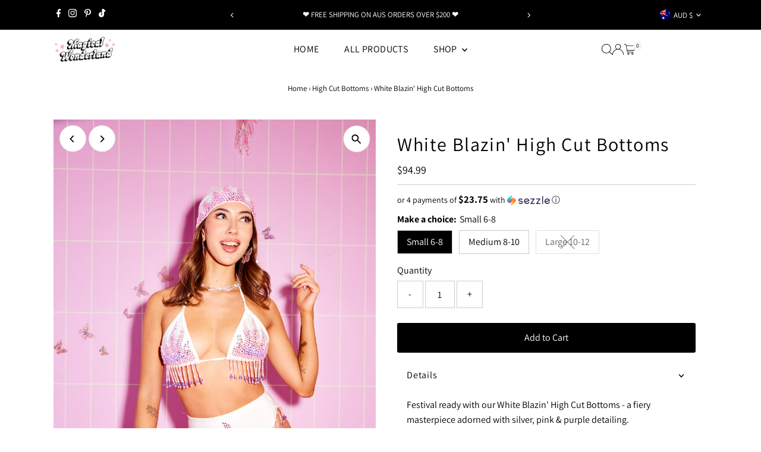

--- FILE ---
content_type: text/html; charset=utf-8
request_url: https://magicalwonderland.com.au/products/white-blazin-bloomer?section_id=template--17512002682941__main&option_values=651829116989
body_size: 7551
content:
<div id="shopify-section-template--17512002682941__main" class="shopify-section"><link href="//magicalwonderland.com.au/cdn/shop/t/21/assets/section-main-product.css?v=100695816491371719971763926701" rel="stylesheet" type="text/css" media="all" />
<link href="//magicalwonderland.com.au/cdn/shop/t/21/assets/component-accordions.css?v=4956838204852423541763926701" rel="stylesheet" type="text/css" media="all" />
<section
  id="product-6756343939133"
  class="product__section section-template--17512002682941__main product-6756343939133 main__section"
  data-product-id="6756343939133"
  data-section-id="template--17512002682941__main"
  data-url="/products/white-blazin-bloomer"
  data-section-type="product__section"
  data-sale-format="percentage"
  data-initial-variant="">

  <script class="product-json" type="application/json">
  {
      "id": 6756343939133,
      "title": "White Blazin' High Cut Bottoms",
      "handle": "white-blazin-bloomer",
      "description": "\u003cp\u003eFestival ready with our White Blazin' High Cut Bottoms - a fiery masterpiece adorned with silver, pink \u0026amp; purple detailing.\u003c\/p\u003e\n\u003cp\u003e\u003cstrong\u003eDetails:\u003c\/strong\u003e\u003cspan data-mce-style=\"font-size: 10.5pt; font-family: 'Segoe UI',sans-serif; color: #1f2124;\"\u003e Cheeky cut, stretch fabric base \u003c\/span\u003e\u003cbr\u003e\u003c\/p\u003e\n\u003cp\u003e\u003cstrong\u003eSizing\u003c\/strong\u003e\u003cspan data-mce-style=\"font-size: 10.5pt; font-family: 'Segoe UI',sans-serif; color: #1f2124;\"\u003e: Model wears Small \u003c\/span\u003e \u003cbr\u003e\u003c\/p\u003e\n\u003cp\u003e \u003c\/p\u003e",
      "published_at": [49,40,15,25,4,2022,1,115,false,"AEST"],
      "created_at": [5,38,8,6,4,2022,3,96,false,"AEST"],
      "vendor": "Magical Wonderland",
      "type": "Bloomer",
      "tags": ["bloomers","chain","fire","flame","shorts"],
      "price": 9499,
      "price_min": 9499,
      "price_max": 9499,
      "available": true,
      "unit_price_separator": "per",
      "price_varies": false,
      "compare_at_price": 0,
      "compare_at_price_min": 0,
      "compare_at_price_max": 0,
      "compare_at_price_varies": false,
      "variants": [
        {
          "id": 39870892277821,
          "title": "Small 6-8",
          "option1": "Small 6-8",
          "option2": null,
          "option3": null,
          "sku": "BLO-44-S",
          "featured_image": {
              "id": null,
              "product_id": null,
              "position": null,
              "created_at": [49,40,15,25,4,2022,1,115,false,"AEST"],
              "updated_at": [5,38,8,6,4,2022,3,96,false,"AEST"],
              "alt": null,
              "width": null,
              "height": null,
              "src": null
          },
          "available": true,
          "options": ["Small 6-8"],
          "price": 9499,
          "unit_price_measurement": {
            "measured_type": null,
            "quantity_unit": null,
            "quantity_value": null,
            "reference_unit": null,
            "reference_value": null
          },
          "unit_price": null,
          "weight": 110,
          "weight_unit": "kg",
          "weight_in_unit": 0.11,
          "compare_at_price": 0,
          "inventory_management": "shopify",
          "inventory_quantity": 3,
          "inventory_policy": "deny",
          "barcode": null,
          "featured_media": {
            "alt": null,
            "id": null,
            "position": null,
            "preview_image": {
              "aspect_ratio": null,
              "height": null,
              "width": null
            }
          }
        },
      
        {
          "id": 39870892310589,
          "title": "Medium 8-10",
          "option1": "Medium 8-10",
          "option2": null,
          "option3": null,
          "sku": "BLO-44-M",
          "featured_image": {
              "id": null,
              "product_id": null,
              "position": null,
              "created_at": [49,40,15,25,4,2022,1,115,false,"AEST"],
              "updated_at": [5,38,8,6,4,2022,3,96,false,"AEST"],
              "alt": null,
              "width": null,
              "height": null,
              "src": null
          },
          "available": true,
          "options": ["Medium 8-10"],
          "price": 9499,
          "unit_price_measurement": {
            "measured_type": null,
            "quantity_unit": null,
            "quantity_value": null,
            "reference_unit": null,
            "reference_value": null
          },
          "unit_price": null,
          "weight": 110,
          "weight_unit": "kg",
          "weight_in_unit": 0.11,
          "compare_at_price": 0,
          "inventory_management": "shopify",
          "inventory_quantity": 1,
          "inventory_policy": "deny",
          "barcode": null,
          "featured_media": {
            "alt": null,
            "id": null,
            "position": null,
            "preview_image": {
              "aspect_ratio": null,
              "height": null,
              "width": null
            }
          }
        },
      
        {
          "id": 39870892343357,
          "title": "Large 10-12",
          "option1": "Large 10-12",
          "option2": null,
          "option3": null,
          "sku": "BLO-44-L",
          "featured_image": {
              "id": null,
              "product_id": null,
              "position": null,
              "created_at": [49,40,15,25,4,2022,1,115,false,"AEST"],
              "updated_at": [5,38,8,6,4,2022,3,96,false,"AEST"],
              "alt": null,
              "width": null,
              "height": null,
              "src": null
          },
          "available": false,
          "options": ["Large 10-12"],
          "price": 9499,
          "unit_price_measurement": {
            "measured_type": null,
            "quantity_unit": null,
            "quantity_value": null,
            "reference_unit": null,
            "reference_value": null
          },
          "unit_price": null,
          "weight": 110,
          "weight_unit": "kg",
          "weight_in_unit": 0.11,
          "compare_at_price": 0,
          "inventory_management": "shopify",
          "inventory_quantity": 0,
          "inventory_policy": "deny",
          "barcode": null,
          "featured_media": {
            "alt": null,
            "id": null,
            "position": null,
            "preview_image": {
              "aspect_ratio": null,
              "height": null,
              "width": null
            }
          }
        }
      ],
      "images": ["\/\/magicalwonderland.com.au\/cdn\/shop\/files\/240320_MW_1455.jpg?v=1711229022","\/\/magicalwonderland.com.au\/cdn\/shop\/files\/240320_MW_1443.jpg?v=1711229022","\/\/magicalwonderland.com.au\/cdn\/shop\/products\/220424_MW_0919.jpg?v=1711229022","\/\/magicalwonderland.com.au\/cdn\/shop\/products\/220424_MW_0920.jpg?v=1711229022","\/\/magicalwonderland.com.au\/cdn\/shop\/products\/220424_MW_0841.jpg?v=1711229022","\/\/magicalwonderland.com.au\/cdn\/shop\/products\/220424_MW_0951.jpg?v=1711229022","\/\/magicalwonderland.com.au\/cdn\/shop\/products\/220424_MW_0952.jpg?v=1711229022"],
      "featured_image": "\/\/magicalwonderland.com.au\/cdn\/shop\/files\/240320_MW_1455.jpg?v=1711229022",
      "featured_media": {"alt":null,"id":24049788321853,"position":1,"preview_image":{"aspect_ratio":0.667,"height":2500,"width":1667,"src":"\/\/magicalwonderland.com.au\/cdn\/shop\/files\/240320_MW_1455.jpg?v=1711229022"},"aspect_ratio":0.667,"height":2500,"media_type":"image","src":"\/\/magicalwonderland.com.au\/cdn\/shop\/files\/240320_MW_1455.jpg?v=1711229022","width":1667},
      "featured_media_id": 24049788321853,
      "options": ["Make a choice"],
      "url": "\/products\/white-blazin-bloomer",
      "media": [
        {
          "alt": "White Blazin' High Cut Bottoms",
          "id": 24049788321853,
          "position": 1,
          "preview_image": {
            "aspect_ratio": 0.6668,
            "height": 2500,
            "width": 1667
          },
          "aspect_ratio": 0.6668,
          "height": 2500,
          "media_type": "image",
          "src": {"alt":null,"id":24049788321853,"position":1,"preview_image":{"aspect_ratio":0.667,"height":2500,"width":1667,"src":"\/\/magicalwonderland.com.au\/cdn\/shop\/files\/240320_MW_1455.jpg?v=1711229022"},"aspect_ratio":0.667,"height":2500,"media_type":"image","src":"\/\/magicalwonderland.com.au\/cdn\/shop\/files\/240320_MW_1455.jpg?v=1711229022","width":1667},
          "width": 1667
        },
    
        {
          "alt": "White Blazin' High Cut Bottoms",
          "id": 24049788485693,
          "position": 2,
          "preview_image": {
            "aspect_ratio": 0.6668,
            "height": 2500,
            "width": 1667
          },
          "aspect_ratio": 0.6668,
          "height": 2500,
          "media_type": "image",
          "src": {"alt":null,"id":24049788485693,"position":2,"preview_image":{"aspect_ratio":0.667,"height":2500,"width":1667,"src":"\/\/magicalwonderland.com.au\/cdn\/shop\/files\/240320_MW_1443.jpg?v=1711229022"},"aspect_ratio":0.667,"height":2500,"media_type":"image","src":"\/\/magicalwonderland.com.au\/cdn\/shop\/files\/240320_MW_1443.jpg?v=1711229022","width":1667},
          "width": 1667
        },
    
        {
          "alt": "White Blazin' High Cut Bottoms",
          "id": 21231443279933,
          "position": 3,
          "preview_image": {
            "aspect_ratio": 0.6668,
            "height": 2500,
            "width": 1667
          },
          "aspect_ratio": 0.6668,
          "height": 2500,
          "media_type": "image",
          "src": {"alt":null,"id":21231443279933,"position":3,"preview_image":{"aspect_ratio":0.667,"height":2500,"width":1667,"src":"\/\/magicalwonderland.com.au\/cdn\/shop\/products\/220424_MW_0919.jpg?v=1711229022"},"aspect_ratio":0.667,"height":2500,"media_type":"image","src":"\/\/magicalwonderland.com.au\/cdn\/shop\/products\/220424_MW_0919.jpg?v=1711229022","width":1667},
          "width": 1667
        },
    
        {
          "alt": "White Blazin' High Cut Bottoms",
          "id": 21231443247165,
          "position": 4,
          "preview_image": {
            "aspect_ratio": 0.6668,
            "height": 2500,
            "width": 1667
          },
          "aspect_ratio": 0.6668,
          "height": 2500,
          "media_type": "image",
          "src": {"alt":null,"id":21231443247165,"position":4,"preview_image":{"aspect_ratio":0.667,"height":2500,"width":1667,"src":"\/\/magicalwonderland.com.au\/cdn\/shop\/products\/220424_MW_0920.jpg?v=1711229022"},"aspect_ratio":0.667,"height":2500,"media_type":"image","src":"\/\/magicalwonderland.com.au\/cdn\/shop\/products\/220424_MW_0920.jpg?v=1711229022","width":1667},
          "width": 1667
        },
    
        {
          "alt": "White Blazin' High Cut Bottoms",
          "id": 21231435677757,
          "position": 5,
          "preview_image": {
            "aspect_ratio": 0.6668,
            "height": 2500,
            "width": 1667
          },
          "aspect_ratio": 0.6668,
          "height": 2500,
          "media_type": "image",
          "src": {"alt":null,"id":21231435677757,"position":5,"preview_image":{"aspect_ratio":0.667,"height":2500,"width":1667,"src":"\/\/magicalwonderland.com.au\/cdn\/shop\/products\/220424_MW_0841.jpg?v=1711229022"},"aspect_ratio":0.667,"height":2500,"media_type":"image","src":"\/\/magicalwonderland.com.au\/cdn\/shop\/products\/220424_MW_0841.jpg?v=1711229022","width":1667},
          "width": 1667
        },
    
        {
          "alt": "White Blazin' High Cut Bottoms",
          "id": 21231441412157,
          "position": 6,
          "preview_image": {
            "aspect_ratio": 1.4997000599880024,
            "height": 1667,
            "width": 2500
          },
          "aspect_ratio": 1.4997000599880024,
          "height": 1667,
          "media_type": "image",
          "src": {"alt":null,"id":21231441412157,"position":6,"preview_image":{"aspect_ratio":1.5,"height":1667,"width":2500,"src":"\/\/magicalwonderland.com.au\/cdn\/shop\/products\/220424_MW_0951.jpg?v=1711229022"},"aspect_ratio":1.5,"height":1667,"media_type":"image","src":"\/\/magicalwonderland.com.au\/cdn\/shop\/products\/220424_MW_0951.jpg?v=1711229022","width":2500},
          "width": 2500
        },
    
        {
          "alt": "White Blazin' High Cut Bottoms",
          "id": 21231441444925,
          "position": 7,
          "preview_image": {
            "aspect_ratio": 1.4997000599880024,
            "height": 1667,
            "width": 2500
          },
          "aspect_ratio": 1.4997000599880024,
          "height": 1667,
          "media_type": "image",
          "src": {"alt":null,"id":21231441444925,"position":7,"preview_image":{"aspect_ratio":1.5,"height":1667,"width":2500,"src":"\/\/magicalwonderland.com.au\/cdn\/shop\/products\/220424_MW_0952.jpg?v=1711229022"},"aspect_ratio":1.5,"height":1667,"media_type":"image","src":"\/\/magicalwonderland.com.au\/cdn\/shop\/products\/220424_MW_0952.jpg?v=1711229022","width":2500},
          "width": 2500
        }
    ]
  }
</script>


  



  <div class="product__section-container grid__wrapper">
    <div class="product__section-images product__section-image--bottom span-6 carousel-container md-span-12 sm-span-12 auto js-product-gallery"
      data-product-single-media-group
      data-gallery-config='{
    "thumbPosition": "bottom",
    "enableVideoLooping": true,
    "mainSlider": true,
    "thumbSlider": true,
    "productId": 6756343939133,
    "thumbsShown": 4,
    "clickToEnlarge": true,
    "isQuick": false
 }'
      data-product-gallery>
          



<div id="slider" class=" span-12 thumbs_bottom auto ">
    <div class="slides product-image-container carousel carousel-main js-carousel-main" data-product-id="6756343939133">
      
        <div class="image-slide carousel-cell js-main-carousel-cell" data-image-id="24049788321853" data-slide-index="0" tabindex="-1">
          <div class="product-media-container product-media--24049788321853 image"
          data-product-single-media-wrapper
          
          
          
          data-thumbnail-id="product-template-24049788321853"
          data-media-id="product-template-24049788321853">
            
                
                
                
                <img src="//magicalwonderland.com.au/cdn/shop/files/240320_MW_1455.jpg?v=1711229022&amp;width=2400" alt="White Blazin&#39; High Cut Bottoms" srcset="//magicalwonderland.com.au/cdn/shop/files/240320_MW_1455.jpg?v=1711229022&amp;width=352 352w, //magicalwonderland.com.au/cdn/shop/files/240320_MW_1455.jpg?v=1711229022&amp;width=832 832w, //magicalwonderland.com.au/cdn/shop/files/240320_MW_1455.jpg?v=1711229022&amp;width=1200 1200w, //magicalwonderland.com.au/cdn/shop/files/240320_MW_1455.jpg?v=1711229022&amp;width=1920 1920w, //magicalwonderland.com.au/cdn/shop/files/240320_MW_1455.jpg?v=1711229022&amp;width=2400 2400w" width="2400" height="3599" loading="lazy" class="product__image" data-zoom-src="//magicalwonderland.com.au/cdn/shop/files/240320_MW_1455.jpg?v=1711229022&amp;width=2400" data-aspectratio="0.6668" data-width="1667" data-height="2500" fetchpriority="auto">
                
                  <button
                    type="button"
                    
                    class="zoom_btn"
                    itemprop="contentUrl"
                    tabindex="-1"
                    title="Click to zoom"
                    data-index="1"
                    data-ps-slide-index="0"
                    data-count="7"
                  >
                    
  
    <svg role="img" aria-hidden="true" class="testament--apollo-search zoom_btn--icon vib-center" height="16px" version="1.1" xmlns="http://www.w3.org/2000/svg" xmlns:xlink="http://www.w3.org/1999/xlink" x="0px" y="0px"
    	 viewBox="0 0 20 20" xml:space="preserve">
      <g class="hover-fill" fill="var(--direction-color)">
        <path d="M14.3,12.6h-0.9l-0.3-0.3c1.1-1.3,1.8-3,1.8-4.8c0-4.1-3.3-7.4-7.4-7.4S0,3.3,0,7.4c0,4.1,3.3,7.4,7.4,7.4
        c1.8,0,3.5-0.7,4.8-1.8l0.3,0.3v0.9l5.7,5.7l1.7-1.7L14.3,12.6z M7.4,12.6c-2.8,0-5.1-2.3-5.1-5.1c0-2.8,2.3-5.1,5.1-5.1
        s5.1,2.3,5.1,5.1C12.6,10.3,10.3,12.6,7.4,12.6z"/>
      </g>
      <style>.zoom_btn .testament--apollo-search:hover .hover-fill { fill: var(--direction-color);}</style>
    </svg>
  






                  </button>
                
              
          </div>
          <noscript>
            
            <img src="//magicalwonderland.com.au/cdn/shop/files/240320_MW_1455.jpg?v=1711229022&amp;width=800" alt="White Blazin&#39; High Cut Bottoms" srcset="//magicalwonderland.com.au/cdn/shop/files/240320_MW_1455.jpg?v=1711229022&amp;width=352 352w, //magicalwonderland.com.au/cdn/shop/files/240320_MW_1455.jpg?v=1711229022&amp;width=800 800w" width="800" height="1200" id="24049788321853" class="product-main-image">
          </noscript>
        </div>
      
        <div class="image-slide carousel-cell js-main-carousel-cell" data-image-id="24049788485693" data-slide-index="1" tabindex="-1">
          <div class="product-media-container product-media--24049788485693 image"
          data-product-single-media-wrapper
          
          
          
          data-thumbnail-id="product-template-24049788485693"
          data-media-id="product-template-24049788485693">
            
                
                
                
                <img src="//magicalwonderland.com.au/cdn/shop/files/240320_MW_1443.jpg?v=1711229022&amp;width=2400" alt="White Blazin&#39; High Cut Bottoms" srcset="//magicalwonderland.com.au/cdn/shop/files/240320_MW_1443.jpg?v=1711229022&amp;width=352 352w, //magicalwonderland.com.au/cdn/shop/files/240320_MW_1443.jpg?v=1711229022&amp;width=832 832w, //magicalwonderland.com.au/cdn/shop/files/240320_MW_1443.jpg?v=1711229022&amp;width=1200 1200w, //magicalwonderland.com.au/cdn/shop/files/240320_MW_1443.jpg?v=1711229022&amp;width=1920 1920w, //magicalwonderland.com.au/cdn/shop/files/240320_MW_1443.jpg?v=1711229022&amp;width=2400 2400w" width="2400" height="3599" loading="lazy" class="product__image" data-zoom-src="//magicalwonderland.com.au/cdn/shop/files/240320_MW_1443.jpg?v=1711229022&amp;width=2400" data-aspectratio="0.6668" data-width="1667" data-height="2500" fetchpriority="auto">
                
                  <button
                    type="button"
                    
                    class="zoom_btn"
                    itemprop="contentUrl"
                    tabindex="-1"
                    title="Click to zoom"
                    data-index="2"
                    data-ps-slide-index="1"
                    data-count="7"
                  >
                    
  
    <svg role="img" aria-hidden="true" class="testament--apollo-search zoom_btn--icon vib-center" height="16px" version="1.1" xmlns="http://www.w3.org/2000/svg" xmlns:xlink="http://www.w3.org/1999/xlink" x="0px" y="0px"
    	 viewBox="0 0 20 20" xml:space="preserve">
      <g class="hover-fill" fill="var(--direction-color)">
        <path d="M14.3,12.6h-0.9l-0.3-0.3c1.1-1.3,1.8-3,1.8-4.8c0-4.1-3.3-7.4-7.4-7.4S0,3.3,0,7.4c0,4.1,3.3,7.4,7.4,7.4
        c1.8,0,3.5-0.7,4.8-1.8l0.3,0.3v0.9l5.7,5.7l1.7-1.7L14.3,12.6z M7.4,12.6c-2.8,0-5.1-2.3-5.1-5.1c0-2.8,2.3-5.1,5.1-5.1
        s5.1,2.3,5.1,5.1C12.6,10.3,10.3,12.6,7.4,12.6z"/>
      </g>
      <style>.zoom_btn .testament--apollo-search:hover .hover-fill { fill: var(--direction-color);}</style>
    </svg>
  






                  </button>
                
              
          </div>
          <noscript>
            
            <img src="//magicalwonderland.com.au/cdn/shop/files/240320_MW_1443.jpg?v=1711229022&amp;width=800" alt="White Blazin&#39; High Cut Bottoms" srcset="//magicalwonderland.com.au/cdn/shop/files/240320_MW_1443.jpg?v=1711229022&amp;width=352 352w, //magicalwonderland.com.au/cdn/shop/files/240320_MW_1443.jpg?v=1711229022&amp;width=800 800w" width="800" height="1200" id="24049788485693" class="product-main-image">
          </noscript>
        </div>
      
        <div class="image-slide carousel-cell js-main-carousel-cell" data-image-id="21231443279933" data-slide-index="2" tabindex="-1">
          <div class="product-media-container product-media--21231443279933 image"
          data-product-single-media-wrapper
          
          
          
          data-thumbnail-id="product-template-21231443279933"
          data-media-id="product-template-21231443279933">
            
                
                
                
                <img src="//magicalwonderland.com.au/cdn/shop/products/220424_MW_0919.jpg?v=1711229022&amp;width=2400" alt="White Blazin&#39; High Cut Bottoms" srcset="//magicalwonderland.com.au/cdn/shop/products/220424_MW_0919.jpg?v=1711229022&amp;width=352 352w, //magicalwonderland.com.au/cdn/shop/products/220424_MW_0919.jpg?v=1711229022&amp;width=832 832w, //magicalwonderland.com.au/cdn/shop/products/220424_MW_0919.jpg?v=1711229022&amp;width=1200 1200w, //magicalwonderland.com.au/cdn/shop/products/220424_MW_0919.jpg?v=1711229022&amp;width=1920 1920w, //magicalwonderland.com.au/cdn/shop/products/220424_MW_0919.jpg?v=1711229022&amp;width=2400 2400w" width="2400" height="3599" loading="lazy" class="product__image" data-zoom-src="//magicalwonderland.com.au/cdn/shop/products/220424_MW_0919.jpg?v=1711229022&amp;width=2400" data-aspectratio="0.6668" data-width="1667" data-height="2500" fetchpriority="auto">
                
                  <button
                    type="button"
                    
                    class="zoom_btn"
                    itemprop="contentUrl"
                    tabindex="-1"
                    title="Click to zoom"
                    data-index="3"
                    data-ps-slide-index="2"
                    data-count="7"
                  >
                    
  
    <svg role="img" aria-hidden="true" class="testament--apollo-search zoom_btn--icon vib-center" height="16px" version="1.1" xmlns="http://www.w3.org/2000/svg" xmlns:xlink="http://www.w3.org/1999/xlink" x="0px" y="0px"
    	 viewBox="0 0 20 20" xml:space="preserve">
      <g class="hover-fill" fill="var(--direction-color)">
        <path d="M14.3,12.6h-0.9l-0.3-0.3c1.1-1.3,1.8-3,1.8-4.8c0-4.1-3.3-7.4-7.4-7.4S0,3.3,0,7.4c0,4.1,3.3,7.4,7.4,7.4
        c1.8,0,3.5-0.7,4.8-1.8l0.3,0.3v0.9l5.7,5.7l1.7-1.7L14.3,12.6z M7.4,12.6c-2.8,0-5.1-2.3-5.1-5.1c0-2.8,2.3-5.1,5.1-5.1
        s5.1,2.3,5.1,5.1C12.6,10.3,10.3,12.6,7.4,12.6z"/>
      </g>
      <style>.zoom_btn .testament--apollo-search:hover .hover-fill { fill: var(--direction-color);}</style>
    </svg>
  






                  </button>
                
              
          </div>
          <noscript>
            
            <img src="//magicalwonderland.com.au/cdn/shop/products/220424_MW_0919.jpg?v=1711229022&amp;width=800" alt="White Blazin&#39; High Cut Bottoms" srcset="//magicalwonderland.com.au/cdn/shop/products/220424_MW_0919.jpg?v=1711229022&amp;width=352 352w, //magicalwonderland.com.au/cdn/shop/products/220424_MW_0919.jpg?v=1711229022&amp;width=800 800w" width="800" height="1200" id="21231443279933" class="product-main-image">
          </noscript>
        </div>
      
        <div class="image-slide carousel-cell js-main-carousel-cell" data-image-id="21231443247165" data-slide-index="3" tabindex="-1">
          <div class="product-media-container product-media--21231443247165 image"
          data-product-single-media-wrapper
          
          
          
          data-thumbnail-id="product-template-21231443247165"
          data-media-id="product-template-21231443247165">
            
                
                
                
                <img src="//magicalwonderland.com.au/cdn/shop/products/220424_MW_0920.jpg?v=1711229022&amp;width=2400" alt="White Blazin&#39; High Cut Bottoms" srcset="//magicalwonderland.com.au/cdn/shop/products/220424_MW_0920.jpg?v=1711229022&amp;width=352 352w, //magicalwonderland.com.au/cdn/shop/products/220424_MW_0920.jpg?v=1711229022&amp;width=832 832w, //magicalwonderland.com.au/cdn/shop/products/220424_MW_0920.jpg?v=1711229022&amp;width=1200 1200w, //magicalwonderland.com.au/cdn/shop/products/220424_MW_0920.jpg?v=1711229022&amp;width=1920 1920w, //magicalwonderland.com.au/cdn/shop/products/220424_MW_0920.jpg?v=1711229022&amp;width=2400 2400w" width="2400" height="3599" loading="lazy" class="product__image" data-zoom-src="//magicalwonderland.com.au/cdn/shop/products/220424_MW_0920.jpg?v=1711229022&amp;width=2400" data-aspectratio="0.6668" data-width="1667" data-height="2500" fetchpriority="auto">
                
                  <button
                    type="button"
                    
                    class="zoom_btn"
                    itemprop="contentUrl"
                    tabindex="-1"
                    title="Click to zoom"
                    data-index="4"
                    data-ps-slide-index="3"
                    data-count="7"
                  >
                    
  
    <svg role="img" aria-hidden="true" class="testament--apollo-search zoom_btn--icon vib-center" height="16px" version="1.1" xmlns="http://www.w3.org/2000/svg" xmlns:xlink="http://www.w3.org/1999/xlink" x="0px" y="0px"
    	 viewBox="0 0 20 20" xml:space="preserve">
      <g class="hover-fill" fill="var(--direction-color)">
        <path d="M14.3,12.6h-0.9l-0.3-0.3c1.1-1.3,1.8-3,1.8-4.8c0-4.1-3.3-7.4-7.4-7.4S0,3.3,0,7.4c0,4.1,3.3,7.4,7.4,7.4
        c1.8,0,3.5-0.7,4.8-1.8l0.3,0.3v0.9l5.7,5.7l1.7-1.7L14.3,12.6z M7.4,12.6c-2.8,0-5.1-2.3-5.1-5.1c0-2.8,2.3-5.1,5.1-5.1
        s5.1,2.3,5.1,5.1C12.6,10.3,10.3,12.6,7.4,12.6z"/>
      </g>
      <style>.zoom_btn .testament--apollo-search:hover .hover-fill { fill: var(--direction-color);}</style>
    </svg>
  






                  </button>
                
              
          </div>
          <noscript>
            
            <img src="//magicalwonderland.com.au/cdn/shop/products/220424_MW_0920.jpg?v=1711229022&amp;width=800" alt="White Blazin&#39; High Cut Bottoms" srcset="//magicalwonderland.com.au/cdn/shop/products/220424_MW_0920.jpg?v=1711229022&amp;width=352 352w, //magicalwonderland.com.au/cdn/shop/products/220424_MW_0920.jpg?v=1711229022&amp;width=800 800w" width="800" height="1200" id="21231443247165" class="product-main-image">
          </noscript>
        </div>
      
        <div class="image-slide carousel-cell js-main-carousel-cell" data-image-id="21231435677757" data-slide-index="4" tabindex="-1">
          <div class="product-media-container product-media--21231435677757 image"
          data-product-single-media-wrapper
          
          
          
          data-thumbnail-id="product-template-21231435677757"
          data-media-id="product-template-21231435677757">
            
                
                
                
                <img src="//magicalwonderland.com.au/cdn/shop/products/220424_MW_0841.jpg?v=1711229022&amp;width=2400" alt="White Blazin&#39; High Cut Bottoms" srcset="//magicalwonderland.com.au/cdn/shop/products/220424_MW_0841.jpg?v=1711229022&amp;width=352 352w, //magicalwonderland.com.au/cdn/shop/products/220424_MW_0841.jpg?v=1711229022&amp;width=832 832w, //magicalwonderland.com.au/cdn/shop/products/220424_MW_0841.jpg?v=1711229022&amp;width=1200 1200w, //magicalwonderland.com.au/cdn/shop/products/220424_MW_0841.jpg?v=1711229022&amp;width=1920 1920w, //magicalwonderland.com.au/cdn/shop/products/220424_MW_0841.jpg?v=1711229022&amp;width=2400 2400w" width="2400" height="3599" loading="lazy" class="product__image" data-zoom-src="//magicalwonderland.com.au/cdn/shop/products/220424_MW_0841.jpg?v=1711229022&amp;width=2400" data-aspectratio="0.6668" data-width="1667" data-height="2500" fetchpriority="auto">
                
                  <button
                    type="button"
                    
                    class="zoom_btn"
                    itemprop="contentUrl"
                    tabindex="-1"
                    title="Click to zoom"
                    data-index="5"
                    data-ps-slide-index="4"
                    data-count="7"
                  >
                    
  
    <svg role="img" aria-hidden="true" class="testament--apollo-search zoom_btn--icon vib-center" height="16px" version="1.1" xmlns="http://www.w3.org/2000/svg" xmlns:xlink="http://www.w3.org/1999/xlink" x="0px" y="0px"
    	 viewBox="0 0 20 20" xml:space="preserve">
      <g class="hover-fill" fill="var(--direction-color)">
        <path d="M14.3,12.6h-0.9l-0.3-0.3c1.1-1.3,1.8-3,1.8-4.8c0-4.1-3.3-7.4-7.4-7.4S0,3.3,0,7.4c0,4.1,3.3,7.4,7.4,7.4
        c1.8,0,3.5-0.7,4.8-1.8l0.3,0.3v0.9l5.7,5.7l1.7-1.7L14.3,12.6z M7.4,12.6c-2.8,0-5.1-2.3-5.1-5.1c0-2.8,2.3-5.1,5.1-5.1
        s5.1,2.3,5.1,5.1C12.6,10.3,10.3,12.6,7.4,12.6z"/>
      </g>
      <style>.zoom_btn .testament--apollo-search:hover .hover-fill { fill: var(--direction-color);}</style>
    </svg>
  






                  </button>
                
              
          </div>
          <noscript>
            
            <img src="//magicalwonderland.com.au/cdn/shop/products/220424_MW_0841.jpg?v=1711229022&amp;width=800" alt="White Blazin&#39; High Cut Bottoms" srcset="//magicalwonderland.com.au/cdn/shop/products/220424_MW_0841.jpg?v=1711229022&amp;width=352 352w, //magicalwonderland.com.au/cdn/shop/products/220424_MW_0841.jpg?v=1711229022&amp;width=800 800w" width="800" height="1200" id="21231435677757" class="product-main-image">
          </noscript>
        </div>
      
        <div class="image-slide carousel-cell js-main-carousel-cell" data-image-id="21231441412157" data-slide-index="5" tabindex="-1">
          <div class="product-media-container product-media--21231441412157 image"
          data-product-single-media-wrapper
          
          
          
          data-thumbnail-id="product-template-21231441412157"
          data-media-id="product-template-21231441412157">
            
                
                
                
                <img src="//magicalwonderland.com.au/cdn/shop/products/220424_MW_0951.jpg?v=1711229022&amp;width=2400" alt="White Blazin&#39; High Cut Bottoms" srcset="//magicalwonderland.com.au/cdn/shop/products/220424_MW_0951.jpg?v=1711229022&amp;width=352 352w, //magicalwonderland.com.au/cdn/shop/products/220424_MW_0951.jpg?v=1711229022&amp;width=832 832w, //magicalwonderland.com.au/cdn/shop/products/220424_MW_0951.jpg?v=1711229022&amp;width=1200 1200w, //magicalwonderland.com.au/cdn/shop/products/220424_MW_0951.jpg?v=1711229022&amp;width=1920 1920w, //magicalwonderland.com.au/cdn/shop/products/220424_MW_0951.jpg?v=1711229022&amp;width=2400 2400w" width="2400" height="1600" loading="lazy" class="product__image" data-zoom-src="//magicalwonderland.com.au/cdn/shop/products/220424_MW_0951.jpg?v=1711229022&amp;width=2400" data-aspectratio="1.4997000599880024" data-width="2500" data-height="1667" fetchpriority="auto">
                
                  <button
                    type="button"
                    
                    class="zoom_btn"
                    itemprop="contentUrl"
                    tabindex="-1"
                    title="Click to zoom"
                    data-index="6"
                    data-ps-slide-index="5"
                    data-count="7"
                  >
                    
  
    <svg role="img" aria-hidden="true" class="testament--apollo-search zoom_btn--icon vib-center" height="16px" version="1.1" xmlns="http://www.w3.org/2000/svg" xmlns:xlink="http://www.w3.org/1999/xlink" x="0px" y="0px"
    	 viewBox="0 0 20 20" xml:space="preserve">
      <g class="hover-fill" fill="var(--direction-color)">
        <path d="M14.3,12.6h-0.9l-0.3-0.3c1.1-1.3,1.8-3,1.8-4.8c0-4.1-3.3-7.4-7.4-7.4S0,3.3,0,7.4c0,4.1,3.3,7.4,7.4,7.4
        c1.8,0,3.5-0.7,4.8-1.8l0.3,0.3v0.9l5.7,5.7l1.7-1.7L14.3,12.6z M7.4,12.6c-2.8,0-5.1-2.3-5.1-5.1c0-2.8,2.3-5.1,5.1-5.1
        s5.1,2.3,5.1,5.1C12.6,10.3,10.3,12.6,7.4,12.6z"/>
      </g>
      <style>.zoom_btn .testament--apollo-search:hover .hover-fill { fill: var(--direction-color);}</style>
    </svg>
  






                  </button>
                
              
          </div>
          <noscript>
            
            <img src="//magicalwonderland.com.au/cdn/shop/products/220424_MW_0951.jpg?v=1711229022&amp;width=800" alt="White Blazin&#39; High Cut Bottoms" srcset="//magicalwonderland.com.au/cdn/shop/products/220424_MW_0951.jpg?v=1711229022&amp;width=352 352w, //magicalwonderland.com.au/cdn/shop/products/220424_MW_0951.jpg?v=1711229022&amp;width=800 800w" width="800" height="533" id="21231441412157" class="product-main-image">
          </noscript>
        </div>
      
        <div class="image-slide carousel-cell js-main-carousel-cell" data-image-id="21231441444925" data-slide-index="6" tabindex="-1">
          <div class="product-media-container product-media--21231441444925 image"
          data-product-single-media-wrapper
          
          
          
          data-thumbnail-id="product-template-21231441444925"
          data-media-id="product-template-21231441444925">
            
                
                
                
                <img src="//magicalwonderland.com.au/cdn/shop/products/220424_MW_0952.jpg?v=1711229022&amp;width=2400" alt="White Blazin&#39; High Cut Bottoms" srcset="//magicalwonderland.com.au/cdn/shop/products/220424_MW_0952.jpg?v=1711229022&amp;width=352 352w, //magicalwonderland.com.au/cdn/shop/products/220424_MW_0952.jpg?v=1711229022&amp;width=832 832w, //magicalwonderland.com.au/cdn/shop/products/220424_MW_0952.jpg?v=1711229022&amp;width=1200 1200w, //magicalwonderland.com.au/cdn/shop/products/220424_MW_0952.jpg?v=1711229022&amp;width=1920 1920w, //magicalwonderland.com.au/cdn/shop/products/220424_MW_0952.jpg?v=1711229022&amp;width=2400 2400w" width="2400" height="1600" loading="lazy" class="product__image" data-zoom-src="//magicalwonderland.com.au/cdn/shop/products/220424_MW_0952.jpg?v=1711229022&amp;width=2400" data-aspectratio="1.4997000599880024" data-width="2500" data-height="1667" fetchpriority="auto">
                
                  <button
                    type="button"
                    
                    class="zoom_btn"
                    itemprop="contentUrl"
                    tabindex="-1"
                    title="Click to zoom"
                    data-index="7"
                    data-ps-slide-index="6"
                    data-count="7"
                  >
                    
  
    <svg role="img" aria-hidden="true" class="testament--apollo-search zoom_btn--icon vib-center" height="16px" version="1.1" xmlns="http://www.w3.org/2000/svg" xmlns:xlink="http://www.w3.org/1999/xlink" x="0px" y="0px"
    	 viewBox="0 0 20 20" xml:space="preserve">
      <g class="hover-fill" fill="var(--direction-color)">
        <path d="M14.3,12.6h-0.9l-0.3-0.3c1.1-1.3,1.8-3,1.8-4.8c0-4.1-3.3-7.4-7.4-7.4S0,3.3,0,7.4c0,4.1,3.3,7.4,7.4,7.4
        c1.8,0,3.5-0.7,4.8-1.8l0.3,0.3v0.9l5.7,5.7l1.7-1.7L14.3,12.6z M7.4,12.6c-2.8,0-5.1-2.3-5.1-5.1c0-2.8,2.3-5.1,5.1-5.1
        s5.1,2.3,5.1,5.1C12.6,10.3,10.3,12.6,7.4,12.6z"/>
      </g>
      <style>.zoom_btn .testament--apollo-search:hover .hover-fill { fill: var(--direction-color);}</style>
    </svg>
  






                  </button>
                
              
          </div>
          <noscript>
            
            <img src="//magicalwonderland.com.au/cdn/shop/products/220424_MW_0952.jpg?v=1711229022&amp;width=800" alt="White Blazin&#39; High Cut Bottoms" srcset="//magicalwonderland.com.au/cdn/shop/products/220424_MW_0952.jpg?v=1711229022&amp;width=352 352w, //magicalwonderland.com.au/cdn/shop/products/220424_MW_0952.jpg?v=1711229022&amp;width=800 800w" width="800" height="533" id="21231441444925" class="product-main-image">
          </noscript>
        </div>
      
    </div>
    
</div>

  
  
<div id="thumbnails" class="thumb-slider thumbnail-slider custom horizontal-carousel span-12 auto mobile-hide"
      data-thumbnail-position="bottom">
      <div class="thumb-slider-wrapper js-thumb-horizontal-wrapper js-thumb-wrapper" id="thumb-slider-wrapper">
        <div class="carousel-nav thumb-slider-slides slides product-single__thumbnails-template--17512002682941__main js-thumb-carousel-nav">
          
            <div class="image-thumbnail product-single__thumbnails-item carousel-cell is-nav-selected js-thumb-item thumb__first" data-slide-index="0"
            data-image-id="24049788321853" tabindex="0">
              <div class="product-single__thumbnail product-single__thumbnail--template--17512002682941__main js-thumb-item-img-wrap" data-thumbnail-id="product-template-24049788321853">
                
                <img src="//magicalwonderland.com.au/cdn/shop/files/240320_MW_1455.jpg?v=1711229022&amp;width=200" alt="White Blazin&#39; High Cut Bottoms" srcset="//magicalwonderland.com.au/cdn/shop/files/240320_MW_1455.jpg?v=1711229022&amp;width=200 200w" width="200" height="300" loading="lazy" class="js-thumb-item-img" data-image-id="24049788321853" fetchpriority="auto">
                <noscript>
                  <img src="//magicalwonderland.com.au/cdn/shop/files/240320_MW_1455.jpg?v=1711229022&amp;width=100" alt="White Blazin&#39; High Cut Bottoms" srcset="//magicalwonderland.com.au/cdn/shop/files/240320_MW_1455.jpg?v=1711229022&amp;width=100 100w" width="100" height="150">
                </noscript></div>
            </div>
          
            <div class="image-thumbnail product-single__thumbnails-item carousel-cell  js-thumb-item thumb__" data-slide-index="1"
            data-image-id="24049788485693" tabindex="0">
              <div class="product-single__thumbnail product-single__thumbnail--template--17512002682941__main js-thumb-item-img-wrap" data-thumbnail-id="product-template-24049788485693">
                
                <img src="//magicalwonderland.com.au/cdn/shop/files/240320_MW_1443.jpg?v=1711229022&amp;width=200" alt="White Blazin&#39; High Cut Bottoms" srcset="//magicalwonderland.com.au/cdn/shop/files/240320_MW_1443.jpg?v=1711229022&amp;width=200 200w" width="200" height="300" loading="lazy" class="js-thumb-item-img" data-image-id="24049788485693" fetchpriority="auto">
                <noscript>
                  <img src="//magicalwonderland.com.au/cdn/shop/files/240320_MW_1443.jpg?v=1711229022&amp;width=100" alt="White Blazin&#39; High Cut Bottoms" srcset="//magicalwonderland.com.au/cdn/shop/files/240320_MW_1443.jpg?v=1711229022&amp;width=100 100w" width="100" height="150">
                </noscript></div>
            </div>
          
            <div class="image-thumbnail product-single__thumbnails-item carousel-cell  js-thumb-item thumb__" data-slide-index="2"
            data-image-id="21231443279933" tabindex="0">
              <div class="product-single__thumbnail product-single__thumbnail--template--17512002682941__main js-thumb-item-img-wrap" data-thumbnail-id="product-template-21231443279933">
                
                <img src="//magicalwonderland.com.au/cdn/shop/products/220424_MW_0919.jpg?v=1711229022&amp;width=200" alt="White Blazin&#39; High Cut Bottoms" srcset="//magicalwonderland.com.au/cdn/shop/products/220424_MW_0919.jpg?v=1711229022&amp;width=200 200w" width="200" height="300" loading="lazy" class="js-thumb-item-img" data-image-id="21231443279933" fetchpriority="auto">
                <noscript>
                  <img src="//magicalwonderland.com.au/cdn/shop/products/220424_MW_0919.jpg?v=1711229022&amp;width=100" alt="White Blazin&#39; High Cut Bottoms" srcset="//magicalwonderland.com.au/cdn/shop/products/220424_MW_0919.jpg?v=1711229022&amp;width=100 100w" width="100" height="150">
                </noscript></div>
            </div>
          
            <div class="image-thumbnail product-single__thumbnails-item carousel-cell  js-thumb-item thumb__" data-slide-index="3"
            data-image-id="21231443247165" tabindex="0">
              <div class="product-single__thumbnail product-single__thumbnail--template--17512002682941__main js-thumb-item-img-wrap" data-thumbnail-id="product-template-21231443247165">
                
                <img src="//magicalwonderland.com.au/cdn/shop/products/220424_MW_0920.jpg?v=1711229022&amp;width=200" alt="White Blazin&#39; High Cut Bottoms" srcset="//magicalwonderland.com.au/cdn/shop/products/220424_MW_0920.jpg?v=1711229022&amp;width=200 200w" width="200" height="300" loading="lazy" class="js-thumb-item-img" data-image-id="21231443247165" fetchpriority="auto">
                <noscript>
                  <img src="//magicalwonderland.com.au/cdn/shop/products/220424_MW_0920.jpg?v=1711229022&amp;width=100" alt="White Blazin&#39; High Cut Bottoms" srcset="//magicalwonderland.com.au/cdn/shop/products/220424_MW_0920.jpg?v=1711229022&amp;width=100 100w" width="100" height="150">
                </noscript></div>
            </div>
          
            <div class="image-thumbnail product-single__thumbnails-item carousel-cell  js-thumb-item thumb__" data-slide-index="4"
            data-image-id="21231435677757" tabindex="0">
              <div class="product-single__thumbnail product-single__thumbnail--template--17512002682941__main js-thumb-item-img-wrap" data-thumbnail-id="product-template-21231435677757">
                
                <img src="//magicalwonderland.com.au/cdn/shop/products/220424_MW_0841.jpg?v=1711229022&amp;width=200" alt="White Blazin&#39; High Cut Bottoms" srcset="//magicalwonderland.com.au/cdn/shop/products/220424_MW_0841.jpg?v=1711229022&amp;width=200 200w" width="200" height="300" loading="lazy" class="js-thumb-item-img" data-image-id="21231435677757" fetchpriority="auto">
                <noscript>
                  <img src="//magicalwonderland.com.au/cdn/shop/products/220424_MW_0841.jpg?v=1711229022&amp;width=100" alt="White Blazin&#39; High Cut Bottoms" srcset="//magicalwonderland.com.au/cdn/shop/products/220424_MW_0841.jpg?v=1711229022&amp;width=100 100w" width="100" height="150">
                </noscript></div>
            </div>
          
            <div class="image-thumbnail product-single__thumbnails-item carousel-cell  js-thumb-item thumb__" data-slide-index="5"
            data-image-id="21231441412157" tabindex="0">
              <div class="product-single__thumbnail product-single__thumbnail--template--17512002682941__main js-thumb-item-img-wrap" data-thumbnail-id="product-template-21231441412157">
                
                <img src="//magicalwonderland.com.au/cdn/shop/products/220424_MW_0951.jpg?v=1711229022&amp;width=200" alt="White Blazin&#39; High Cut Bottoms" srcset="//magicalwonderland.com.au/cdn/shop/products/220424_MW_0951.jpg?v=1711229022&amp;width=200 200w" width="200" height="133" loading="lazy" class="js-thumb-item-img" data-image-id="21231441412157" fetchpriority="auto">
                <noscript>
                  <img src="//magicalwonderland.com.au/cdn/shop/products/220424_MW_0951.jpg?v=1711229022&amp;width=100" alt="White Blazin&#39; High Cut Bottoms" srcset="//magicalwonderland.com.au/cdn/shop/products/220424_MW_0951.jpg?v=1711229022&amp;width=100 100w" width="100" height="67">
                </noscript></div>
            </div>
          
            <div class="image-thumbnail product-single__thumbnails-item carousel-cell  js-thumb-item thumb__last" data-slide-index="6"
            data-image-id="21231441444925" tabindex="0">
              <div class="product-single__thumbnail product-single__thumbnail--template--17512002682941__main js-thumb-item-img-wrap" data-thumbnail-id="product-template-21231441444925">
                
                <img src="//magicalwonderland.com.au/cdn/shop/products/220424_MW_0952.jpg?v=1711229022&amp;width=200" alt="White Blazin&#39; High Cut Bottoms" srcset="//magicalwonderland.com.au/cdn/shop/products/220424_MW_0952.jpg?v=1711229022&amp;width=200 200w" width="200" height="133" loading="lazy" class="js-thumb-item-img" data-image-id="21231441444925" fetchpriority="auto">
                <noscript>
                  <img src="//magicalwonderland.com.au/cdn/shop/products/220424_MW_0952.jpg?v=1711229022&amp;width=100" alt="White Blazin&#39; High Cut Bottoms" srcset="//magicalwonderland.com.au/cdn/shop/products/220424_MW_0952.jpg?v=1711229022&amp;width=100 100w" width="100" height="67">
                </noscript></div>
            </div>
          
        </div>
      </div>
    </div>
  


        
</div>
    <div class="product__section-contentWrapper span-6 md-span-12 sm-span-12 auto">
      <div class="product__section-content">
        <div class="product__section-details">
          <div class="product__section--header">
            


            


            <h1 class="product__section-title product-title">White Blazin' High Cut Bottoms</h1>

            
<div id="product-price" class="price
  
  
  "
  data-price
><div class="price__pricing-group">
    <dl class="price__regular">
      <dt>
        <span class="visually-hidden visually-hidden--inline">Regular Price</span>
      </dt>
      <dd>
        <span class="price-item price-item--regular" data-regular-price>
          $94.99
        </span>
      </dd>
    </dl>
    <dl class="price__sale">
      <dt>
        <span class="visually-hidden visually-hidden--inline">Sale Price</span>
      </dt>
      <dd>
        <span class="price-item price-item--sale" data-sale-price>
          $94.99
        </span>
      </dd>
      <dt>
        <span class="visually-hidden visually-hidden--inline">Regular Price</span>
      </dt>
      <dd>
        <span class="price-item price-item--regular" data-regular-price>
          $0.00
        </span>
      </dd>
    </dl>
    <div class="price__badges">
      <span class="price__badge price__badge--sale" aria-hidden="true">
        <div class="sale-item--percentage">
          
              
              
              Save -Infinity
            
        </div><!-- /.sale-item -->
      </span>
      <span class="price__badge price__badge--sold-out">
        <span>Sold Out</span>
      </span>
    </div>
  </div>
  <dl class="price__unit">
    <dt>
      <span class="visually-hidden visually-hidden--inline">Unit Price</span>
    </dt>
    <dd class="price-unit-price"><span data-unit-price></span><span aria-hidden="true">/</span><span class="visually-hidden">per&nbsp;</span><span data-unit-price-base-unit></span></dd>
  </dl>
</div>


            


            
<form method="post" action="/cart/add" id="product-form-installment" accept-charset="UTF-8" class="shopify-product-form" enctype="multipart/form-data"><input type="hidden" name="form_type" value="product" /><input type="hidden" name="utf8" value="✓" /><input type="hidden" name="id" value="39870892310589">
  <select style="display:none;" name='id'>
    
      <option value="39870892277821" ></option>
    
      <option value="39870892310589" selected="selected"></option>
    
      <option value="39870892343357" ></option>
    
  </select>
  <div class="spi-banner">
    
  </div><!-- /#spi-banner --><input type="hidden" name="product-id" value="6756343939133" /><input type="hidden" name="section-id" value="template--17512002682941__main" /></form>
          </div>
<div class="product__section--app" >
  <div id="shopify-block-AZkhNVFVIQU9vcnRqZ__c7f05b7f-11a5-4539-98a2-ff7c4b297092" class="shopify-block shopify-app-block"><div id="sezzle-widget-v2-price" hidden>$94.99
</div>
<div id="sezzle-widget-v2-render-reference"></div>
<style>
  .sezzle-shopify-info-button .sezzle-button-text {
    

    
    
}
</style>
<script>
    

    
        const appWidgetRendererScript = document.createElement("script");
        appWidgetRendererScript.type = "text/javascript";
        appWidgetRendererScript.src = "https://cdn.shopify.com/extensions/019b6a94-2b2c-76a7-8eb3-43bf2c9c0b12/sezzle-widget-2-154/assets/widget-renderer.min.js";
        appWidgetRendererScript.onload = function() {
          new WidgetRenderer({
              merchantUUID: "4913ad59-0134-414f-98d2-bb5f95aed3e9",
              blockType: "app"
          }).init();
        };
        document.head.appendChild(appWidgetRendererScript);
    
  </script>

</div>
</div>

            



<script type="application/json" data-selected-variant>
  {
    "id": 39870892310589,
    "title": "Medium 8-10",
    "sku": "BLO-44-M",
    "available": true,
    "option1": "Medium 8-10",
    "option2": null,
    "option3": null,
    "price": 9499,
    "compare_at_price": 0,
    "featured_media": null,
    "inventory_management": "shopify",
    "inventory_policy": "deny",
    "inventory_quantity": 1,
    "requires_shipping": true,
    "taxable": true,
    "featured_image": {
        "id": null,
        "product_id": null,
        "position": null,
        "created_at": [49,40,15,25,4,2022,1,115,false,"AEST"],
        "updated_at": [5,38,8,6,4,2022,3,96,false,"AEST"],
        "alt": null,
        "width": null,
        "height": null,
        "src": null
    },
    "options": ["Medium 8-10"],
    "weight": 110,
    "barcode": null,
    "requires_selling_plan": false
  }
</script>

<form method="post" action="/cart/add" id="product-form-template--17512002682941__main" accept-charset="UTF-8" class="product__form-container product_form relative" enctype="multipart/form-data" data-product-form="
 { &quot;money_format&quot;: &quot;${{amount}}&quot;,
   &quot;enable_history&quot;: true,
   &quot;sold_out&quot;: &quot;Sold Out&quot;,
   &quot;button&quot;: &quot;Add to Cart&quot;,
   &quot;unavailable&quot;: &quot;Unavailable&quot;,
   &quot;savings&quot;: &quot;Save {{ savings }}&quot;,
   &quot;quickview&quot;: false,
   &quot;featured_product&quot;: false,
   &quot;swatches&quot;: &quot;swatches&quot;,
   &quot;stock_levels&quot;: {
    &quot;in_stock&quot;: &quot;In stock, ready to ship&quot;,
    &quot;only_remaining&quot;: &quot;Only {{ count }} left!&quot;
   }
 }
" data-product-id="6756343939133"><input type="hidden" name="form_type" value="product" /><input type="hidden" name="utf8" value="✓" />
<div
        class="product__variants-swatches mt4 mb6 no-js-hidden"
        data-section="template--17512002682941__main"
        data-section-id="template--17512002682941__main"
        data-url="/products/white-blazin-bloomer"
        data-selected-variant-id="39870892310589"
      >
        
          
<div class="swatches__container js-variant-selector" data-option-index="1" data-other-options='["option2","option3"]'>
  <p class="swatches__option-name h5"><strong>Make a choice:</strong> <span id="selected-option-1" class="swatches__option-value">Medium 8-10</span></p>

  


  
<!-- Checking Availability --><!-- Building Variant Image -->

    

    

    

    
      
      <div class="swatches__swatch--regular swatch-element  js-swatch-element">
        
      <input type="radio" id="template--17512002682941__main-make-a-choice-0"
          class="swatches__form--input"
          name="make a choice"
          value="Small 6-8"
          form="product-form-template--17512002682941__main"
          data-position="1"
          data-option-value-id="166718210109"
          >
    

        <label class="swatches__form--label" for="template--17512002682941__main-make-a-choice-0" tabindex="0">
          Small 6-8
          
      <span class="visually-hidden label-unavailable">Variant sold out or unavailable</span>
    
        </label>
      </div>
    
    
  
<!-- Checking Availability --><!-- Building Variant Image -->

    

    

    

    
      
      <div class="swatches__swatch--regular swatch-element  js-swatch-element">
        
      <input type="radio" id="template--17512002682941__main-make-a-choice-1"
          class="swatches__form--input"
          name="make a choice"
          value="Medium 8-10"
          form="product-form-template--17512002682941__main"
          data-position="1"
          data-option-value-id="651829116989"
          checked="checked">
    

        <label class="swatches__form--label" for="template--17512002682941__main-make-a-choice-1" tabindex="0">
          Medium 8-10
          
      <span class="visually-hidden label-unavailable">Variant sold out or unavailable</span>
    
        </label>
      </div>
    
    
  
<!-- Checking Availability --><!-- Building Variant Image -->

    

    

    

    
      
      <div class="swatches__swatch--regular swatch-element soldout js-swatch-element">
        
      <input type="radio" id="template--17512002682941__main-make-a-choice-2"
          class="swatches__form--input"
          name="make a choice"
          value="Large 10-12"
          form="product-form-template--17512002682941__main"
          data-position="1"
          data-option-value-id="651829149757"
          >
    

        <label class="swatches__form--label" for="template--17512002682941__main-make-a-choice-2" tabindex="0">
          Large 10-12
          
      <span class="visually-hidden label-unavailable">Variant sold out or unavailable</span>
    
        </label>
      </div>
    
    
  
</div>

        
      </div><input class="formVariantId" name="" type="hidden" value="39870892310589">
<input type="hidden" name="product-id" value="6756343939133" /><input type="hidden" name="section-id" value="template--17512002682941__main" /></form>




  <div
    class="product__section--qty qty-selection"
    data-product-qty
    
  ><label
      for="qty-6756343939133
"
      class="h5"
    >Quantity</label>
    <button
      class="down quantity-control-down"
      type="button"
    >
      -
    </button>
    <input
      id="qty-6756343939133
"
      min="1"
      type="text"
      name="quantity"
      class="js-qty-input quantity"
      value="1"
      
        
          max="1"
        
      
    >
    <button
      class="up quantity-control-up"
      type="button"
    >
      +
    </button>
  </div>




<div class="product__section--buttons product-add" >
  <form method="post" action="/cart/add" id="product-form-buttons-template--17512002682941__main" accept-charset="UTF-8" class="product__form-buttons js-prod-form-submit relative" enctype="multipart/form-data" data-product-id="6756343939133"><input type="hidden" name="form_type" value="product" /><input type="hidden" name="utf8" value="✓" />
<input class="formVariantId" name="id" type="hidden" value="39870892310589">
    <input
      class="formQty"
      type="hidden"
      name="quantity"
      value="1"
      
        
          max="1"
        
      
    />
    <div class="note note-success js-added-msg" style="display: none">
      Added to Cart: <a class="underline" href="/cart">View Cart</a> or <a class="underline" href="/collections/all">Continue Shopping</a>.
    </div>
    <div class="note note-error js-error-msg" style="display: none">
      <strong class="note__header">Cart Error:</strong>
      <span class="note__message js-error-msg-content">Some items became unavailable. Update the quantity and try again.</span>
    </div>

    <button
      type="submit"
      name="button"
      class="add AddtoCart js-ajax-submit "
      
      
    >
      Add to Cart
    </button>

    
<input type="hidden" name="product-id" value="6756343939133" /><input type="hidden" name="section-id" value="template--17512002682941__main" /></form></div>


<pickup-availability
  class="product-single__store-availability-container"
  
  data-block-id="product_availability"
  data-store-availability-container
  data-product-title="White Blazin&#39; High Cut Bottoms"
  data-has-only-default-variant="false"
  data-base-url="https://magicalwonderland.com.au/"
  data-variant-id="39870892310589"
></pickup-availability>



<div class="product__section--desc product__description-container rte">
  
    <details
      class="details details--no-padding"
      id="product_description"
      
        open
      
      data-default-open-accordion="true"
      
    >
      <summary class="details__summary">
        <h3 class="details__title">Details</h3>
        <div class="details__icon">
          
  
    <svg role="img" aria-hidden="true" class="testament--apollo-down-carrot details__svg vib-center" height="6px" version="1.1" xmlns="http://www.w3.org/2000/svg" xmlns:xlink="http://www.w3.org/1999/xlink" x="0px" y="0px"
    	 viewBox="0 0 20 13.3" xml:space="preserve">
      <g class="hover-fill" fill="var(--accordion-color)">
        <polygon points="17.7,0 10,8.3 2.3,0 0,2.5 10,13.3 20,2.5 "/>
      </g>
      <style> .testament--apollo-down-carrot:hover .hover-fill { fill: var(--accordion-color);}</style>
    </svg>
  






        </div>
      </summary>
      <div class="details__content rte">
        <p>Festival ready with our White Blazin' High Cut Bottoms - a fiery masterpiece adorned with silver, pink &amp; purple detailing.</p>
<p><strong>Details:</strong><span data-mce-style="font-size: 10.5pt; font-family: 'Segoe UI',sans-serif; color: #1f2124;"> Cheeky cut, stretch fabric base </span><br></p>
<p><strong>Sizing</strong><span data-mce-style="font-size: 10.5pt; font-family: 'Segoe UI',sans-serif; color: #1f2124;">: Model wears Small </span> <br></p>
<p> </p>
      </div>
    </details>
  
</div>


<span class="popup_content_link">
  <button
    class="product__contact-trigger button-as-link js-contact-trigger"
    type="button"
    name="button"
    data-wau-modal-target="contact-form"
    popovertarget="contact_popup"
    popovertargetaction="show"
  >
  Contact us
</button>
</span>
<!-- Capture the content -->

<!-- Determine the popover type -->

    
<div
  popover="auto"
  class="modal modal__container"
  id="contact_popup"
>
  <!-- Inner wrapper -->
  <div class="modal__inner-wrapper modal__general-modal__wrapper">
    <!-- Close button -->
    <div
      class="slideout__trigger--close slideout__trigger-recover-password__wrapper slideout__trigger-general-modal__wrapper"
    >
      <button
        class="slideout__trigger-recover-password slideout__trigger-general-modal js-modal-close"
        aria-controls="contact_popup"
        aria-label="Close modal"
        popovertarget="contact_popup"
        popovertargetaction="hide"
      >
        
  
    <svg role="img" aria-hidden="true" class="testament--apollo-close " height="14px" version="1.1" xmlns="http://www.w3.org/2000/svg" xmlns:xlink="http://www.w3.org/1999/xlink" x="0px" y="0px"
    	 viewBox="0 0 20 20" xml:space="preserve">
       <g class="hover-fill" fill="var(--text-color)">
         <polygon points="20,2 18,0 10,8 2,0 0,2 8,10 0,18 2,20 10,12 18,20 20,18 12,10 "/>
       </g>
       <style>.icn-close .testament--apollo-close:hover .hover-fill { fill: var(--text-color);}</style>
    </svg>
  






      </button>
    </div><!-- /.slideout__trigger--close -->

    <!-- Content -->
    <div class="modal__inner-content-container">
      
  <form method="post" action="/contact#contact_form" id="contact_form" accept-charset="UTF-8" class="contact-form"><input type="hidden" name="form_type" value="contact" /><input type="hidden" name="utf8" value="✓" />
<div id="contactFormWrapper">
    <p>
      <label for="contactFormName">Name</label>
      <input type="text" id="contactFormName" name="contact[name]" placeholder="Name" />
    </p>

    <p>
      <label for="contactFormEmail">Email</label>
      <input type="email" id="contactFormEmail" name="contact[email]" placeholder="Email" />
    </p>

    <p>
      <label for="contactFormTelephone">Phone Number</label>
      <input type="text" id="contactFormTelephone" name="contact[phone]" placeholder="Phone Number" />
    </p>

    <input type="hidden" name="contact[product]" value="White Blazin' High Cut Bottoms">
    <input type="hidden" name="contact[producturl]" value="///products/white-blazin-bloomer">

    <p>
      <label for="contactFormMessage">Message</label>
      <textarea rows="15" cols="90" id="contactFormMessage" name="contact[body]" placeholder="Message"></textarea>
    </p>
    <p>

      <button
        type="submit"
        id="contactFormSubmit"
        class="button"
      >
        Send
      </button>
    </p>
</div>

<div class="clear"></div>






</form>

<div class="clear"></div>


    </div><!-- /.modal__inner-content-container -->
  </div><!-- /.modal__inner-wrapper -->
</div><!-- /.modal -->

  


</div>
      </div>
    </div>
  </div>
  <div class="clear"></div>
  <style>
    
    :root {
      --color-body: #ffffff;
    }
    
    .section-template--17512002682941__main .product__section-contentWrapper .product__section-content {
      background: #ffffff;
      padding: 20px;
      
      
    }
    section#product-6756343939133 .product__section-details button.js-accordion-header.c-accordion__header {
      background: #ffffff;
    }
    
      .section-template--17512002682941__main .thumb-slider-slides {
        transition: left 0.5s ease-in-out;
      }
    
    @media screen and (min-width: 981px) {
      
        
        .section-template--17512002682941__main .product__section-images {
          position: sticky;
          top: 120px;
        }
        
      
    }
    @media screen and ( min-width: 741px ) {
      
        .section-template--17512002682941__main .product__section-details,
        .section-template--17512002682941__main .product__section-details .rte,
        .section-template--17512002682941__main .product__section-details h1 {
          text-align: left;
        }
        .section-template--17512002682941__main .add {
          margin: 0;
        }
        .section-template--17512002682941__main .price {
          align-items: flex-start;
        }
      
    }.section-template--17512002682941__main .store-availability-information {
        justify-content: start !important;
      }
      .section-template--17512002682941__main .store-availability-information-container,
      .section-template--17512002682941__main .store-availability-information__stores,
      .section-template--17512002682941__main .slideout__trigger-store-availability {
        text-align: left !important;
      }@media screen and ( max-width: 740px ) {
      .section-template--17512002682941__main .store-availability-information {
        justify-content: center !important;
      }
      .section-template--17512002682941__main .store-availability-information,
      .store-availability-information-container {
          margin-left: 0;
      }
      .section-template--17512002682941__main .store-availability-information .store-availability-information-container,
      .section-template--17512002682941__main .store-availability-information .store-availability-information__stores,
      .section-template--17512002682941__main .store-availability-information .slideout__trigger-store-availability {
        text-align: center !important;
        justify-content: center;
      }
    }
  </style>
</section>

<script type="application/json" id="ModelJson-template--17512002682941__main">
  []
</script>
<script type="application/json" id="ProductJson-template--17512002682941__main">
  {"id":6756343939133,"title":"White Blazin' High Cut Bottoms","handle":"white-blazin-bloomer","description":"\u003cp\u003eFestival ready with our White Blazin' High Cut Bottoms - a fiery masterpiece adorned with silver, pink \u0026amp; purple detailing.\u003c\/p\u003e\n\u003cp\u003e\u003cstrong\u003eDetails:\u003c\/strong\u003e\u003cspan data-mce-style=\"font-size: 10.5pt; font-family: 'Segoe UI',sans-serif; color: #1f2124;\"\u003e Cheeky cut, stretch fabric base \u003c\/span\u003e\u003cbr\u003e\u003c\/p\u003e\n\u003cp\u003e\u003cstrong\u003eSizing\u003c\/strong\u003e\u003cspan data-mce-style=\"font-size: 10.5pt; font-family: 'Segoe UI',sans-serif; color: #1f2124;\"\u003e: Model wears Small \u003c\/span\u003e \u003cbr\u003e\u003c\/p\u003e\n\u003cp\u003e \u003c\/p\u003e","published_at":"2022-04-25T15:40:49+10:00","created_at":"2022-04-06T08:38:05+10:00","vendor":"Magical Wonderland","type":"Bloomer","tags":["bloomers","chain","fire","flame","shorts"],"price":9499,"price_min":9499,"price_max":9499,"available":true,"price_varies":false,"compare_at_price":0,"compare_at_price_min":0,"compare_at_price_max":0,"compare_at_price_varies":false,"variants":[{"id":39870892277821,"title":"Small 6-8","option1":"Small 6-8","option2":null,"option3":null,"sku":"BLO-44-S","requires_shipping":true,"taxable":true,"featured_image":null,"available":true,"name":"White Blazin' High Cut Bottoms - Small 6-8","public_title":"Small 6-8","options":["Small 6-8"],"price":9499,"weight":110,"compare_at_price":0,"inventory_quantity":3,"inventory_management":"shopify","inventory_policy":"deny","barcode":null,"requires_selling_plan":false,"selling_plan_allocations":[]},{"id":39870892310589,"title":"Medium 8-10","option1":"Medium 8-10","option2":null,"option3":null,"sku":"BLO-44-M","requires_shipping":true,"taxable":true,"featured_image":null,"available":true,"name":"White Blazin' High Cut Bottoms - Medium 8-10","public_title":"Medium 8-10","options":["Medium 8-10"],"price":9499,"weight":110,"compare_at_price":0,"inventory_quantity":1,"inventory_management":"shopify","inventory_policy":"deny","barcode":null,"requires_selling_plan":false,"selling_plan_allocations":[]},{"id":39870892343357,"title":"Large 10-12","option1":"Large 10-12","option2":null,"option3":null,"sku":"BLO-44-L","requires_shipping":true,"taxable":true,"featured_image":null,"available":false,"name":"White Blazin' High Cut Bottoms - Large 10-12","public_title":"Large 10-12","options":["Large 10-12"],"price":9499,"weight":110,"compare_at_price":0,"inventory_quantity":0,"inventory_management":"shopify","inventory_policy":"deny","barcode":null,"requires_selling_plan":false,"selling_plan_allocations":[]}],"images":["\/\/magicalwonderland.com.au\/cdn\/shop\/files\/240320_MW_1455.jpg?v=1711229022","\/\/magicalwonderland.com.au\/cdn\/shop\/files\/240320_MW_1443.jpg?v=1711229022","\/\/magicalwonderland.com.au\/cdn\/shop\/products\/220424_MW_0919.jpg?v=1711229022","\/\/magicalwonderland.com.au\/cdn\/shop\/products\/220424_MW_0920.jpg?v=1711229022","\/\/magicalwonderland.com.au\/cdn\/shop\/products\/220424_MW_0841.jpg?v=1711229022","\/\/magicalwonderland.com.au\/cdn\/shop\/products\/220424_MW_0951.jpg?v=1711229022","\/\/magicalwonderland.com.au\/cdn\/shop\/products\/220424_MW_0952.jpg?v=1711229022"],"featured_image":"\/\/magicalwonderland.com.au\/cdn\/shop\/files\/240320_MW_1455.jpg?v=1711229022","options":["Make a choice"],"media":[{"alt":null,"id":24049788321853,"position":1,"preview_image":{"aspect_ratio":0.667,"height":2500,"width":1667,"src":"\/\/magicalwonderland.com.au\/cdn\/shop\/files\/240320_MW_1455.jpg?v=1711229022"},"aspect_ratio":0.667,"height":2500,"media_type":"image","src":"\/\/magicalwonderland.com.au\/cdn\/shop\/files\/240320_MW_1455.jpg?v=1711229022","width":1667},{"alt":null,"id":24049788485693,"position":2,"preview_image":{"aspect_ratio":0.667,"height":2500,"width":1667,"src":"\/\/magicalwonderland.com.au\/cdn\/shop\/files\/240320_MW_1443.jpg?v=1711229022"},"aspect_ratio":0.667,"height":2500,"media_type":"image","src":"\/\/magicalwonderland.com.au\/cdn\/shop\/files\/240320_MW_1443.jpg?v=1711229022","width":1667},{"alt":null,"id":21231443279933,"position":3,"preview_image":{"aspect_ratio":0.667,"height":2500,"width":1667,"src":"\/\/magicalwonderland.com.au\/cdn\/shop\/products\/220424_MW_0919.jpg?v=1711229022"},"aspect_ratio":0.667,"height":2500,"media_type":"image","src":"\/\/magicalwonderland.com.au\/cdn\/shop\/products\/220424_MW_0919.jpg?v=1711229022","width":1667},{"alt":null,"id":21231443247165,"position":4,"preview_image":{"aspect_ratio":0.667,"height":2500,"width":1667,"src":"\/\/magicalwonderland.com.au\/cdn\/shop\/products\/220424_MW_0920.jpg?v=1711229022"},"aspect_ratio":0.667,"height":2500,"media_type":"image","src":"\/\/magicalwonderland.com.au\/cdn\/shop\/products\/220424_MW_0920.jpg?v=1711229022","width":1667},{"alt":null,"id":21231435677757,"position":5,"preview_image":{"aspect_ratio":0.667,"height":2500,"width":1667,"src":"\/\/magicalwonderland.com.au\/cdn\/shop\/products\/220424_MW_0841.jpg?v=1711229022"},"aspect_ratio":0.667,"height":2500,"media_type":"image","src":"\/\/magicalwonderland.com.au\/cdn\/shop\/products\/220424_MW_0841.jpg?v=1711229022","width":1667},{"alt":null,"id":21231441412157,"position":6,"preview_image":{"aspect_ratio":1.5,"height":1667,"width":2500,"src":"\/\/magicalwonderland.com.au\/cdn\/shop\/products\/220424_MW_0951.jpg?v=1711229022"},"aspect_ratio":1.5,"height":1667,"media_type":"image","src":"\/\/magicalwonderland.com.au\/cdn\/shop\/products\/220424_MW_0951.jpg?v=1711229022","width":2500},{"alt":null,"id":21231441444925,"position":7,"preview_image":{"aspect_ratio":1.5,"height":1667,"width":2500,"src":"\/\/magicalwonderland.com.au\/cdn\/shop\/products\/220424_MW_0952.jpg?v=1711229022"},"aspect_ratio":1.5,"height":1667,"media_type":"image","src":"\/\/magicalwonderland.com.au\/cdn\/shop\/products\/220424_MW_0952.jpg?v=1711229022","width":2500}],"requires_selling_plan":false,"selling_plan_groups":[],"content":"\u003cp\u003eFestival ready with our White Blazin' High Cut Bottoms - a fiery masterpiece adorned with silver, pink \u0026amp; purple detailing.\u003c\/p\u003e\n\u003cp\u003e\u003cstrong\u003eDetails:\u003c\/strong\u003e\u003cspan data-mce-style=\"font-size: 10.5pt; font-family: 'Segoe UI',sans-serif; color: #1f2124;\"\u003e Cheeky cut, stretch fabric base \u003c\/span\u003e\u003cbr\u003e\u003c\/p\u003e\n\u003cp\u003e\u003cstrong\u003eSizing\u003c\/strong\u003e\u003cspan data-mce-style=\"font-size: 10.5pt; font-family: 'Segoe UI',sans-serif; color: #1f2124;\"\u003e: Model wears Small \u003c\/span\u003e \u003cbr\u003e\u003c\/p\u003e\n\u003cp\u003e \u003c\/p\u003e"}
</script>


</div>

--- FILE ---
content_type: text/html; charset=utf-8
request_url: https://magicalwonderland.com.au/products/white-blazin-bloomer?section_id=template--17512002682941__main&option_values=651829149757
body_size: 7916
content:
<div id="shopify-section-template--17512002682941__main" class="shopify-section"><link href="//magicalwonderland.com.au/cdn/shop/t/21/assets/section-main-product.css?v=100695816491371719971763926701" rel="stylesheet" type="text/css" media="all" />
<link href="//magicalwonderland.com.au/cdn/shop/t/21/assets/component-accordions.css?v=4956838204852423541763926701" rel="stylesheet" type="text/css" media="all" />
<section
  id="product-6756343939133"
  class="product__section section-template--17512002682941__main product-6756343939133 main__section"
  data-product-id="6756343939133"
  data-section-id="template--17512002682941__main"
  data-url="/products/white-blazin-bloomer"
  data-section-type="product__section"
  data-sale-format="percentage"
  data-initial-variant="">

  <script class="product-json" type="application/json">
  {
      "id": 6756343939133,
      "title": "White Blazin' High Cut Bottoms",
      "handle": "white-blazin-bloomer",
      "description": "\u003cp\u003eFestival ready with our White Blazin' High Cut Bottoms - a fiery masterpiece adorned with silver, pink \u0026amp; purple detailing.\u003c\/p\u003e\n\u003cp\u003e\u003cstrong\u003eDetails:\u003c\/strong\u003e\u003cspan data-mce-style=\"font-size: 10.5pt; font-family: 'Segoe UI',sans-serif; color: #1f2124;\"\u003e Cheeky cut, stretch fabric base \u003c\/span\u003e\u003cbr\u003e\u003c\/p\u003e\n\u003cp\u003e\u003cstrong\u003eSizing\u003c\/strong\u003e\u003cspan data-mce-style=\"font-size: 10.5pt; font-family: 'Segoe UI',sans-serif; color: #1f2124;\"\u003e: Model wears Small \u003c\/span\u003e \u003cbr\u003e\u003c\/p\u003e\n\u003cp\u003e \u003c\/p\u003e",
      "published_at": [49,40,15,25,4,2022,1,115,false,"AEST"],
      "created_at": [5,38,8,6,4,2022,3,96,false,"AEST"],
      "vendor": "Magical Wonderland",
      "type": "Bloomer",
      "tags": ["bloomers","chain","fire","flame","shorts"],
      "price": 9499,
      "price_min": 9499,
      "price_max": 9499,
      "available": true,
      "unit_price_separator": "per",
      "price_varies": false,
      "compare_at_price": 0,
      "compare_at_price_min": 0,
      "compare_at_price_max": 0,
      "compare_at_price_varies": false,
      "variants": [
        {
          "id": 39870892277821,
          "title": "Small 6-8",
          "option1": "Small 6-8",
          "option2": null,
          "option3": null,
          "sku": "BLO-44-S",
          "featured_image": {
              "id": null,
              "product_id": null,
              "position": null,
              "created_at": [49,40,15,25,4,2022,1,115,false,"AEST"],
              "updated_at": [5,38,8,6,4,2022,3,96,false,"AEST"],
              "alt": null,
              "width": null,
              "height": null,
              "src": null
          },
          "available": true,
          "options": ["Small 6-8"],
          "price": 9499,
          "unit_price_measurement": {
            "measured_type": null,
            "quantity_unit": null,
            "quantity_value": null,
            "reference_unit": null,
            "reference_value": null
          },
          "unit_price": null,
          "weight": 110,
          "weight_unit": "kg",
          "weight_in_unit": 0.11,
          "compare_at_price": 0,
          "inventory_management": "shopify",
          "inventory_quantity": 3,
          "inventory_policy": "deny",
          "barcode": null,
          "featured_media": {
            "alt": null,
            "id": null,
            "position": null,
            "preview_image": {
              "aspect_ratio": null,
              "height": null,
              "width": null
            }
          }
        },
      
        {
          "id": 39870892310589,
          "title": "Medium 8-10",
          "option1": "Medium 8-10",
          "option2": null,
          "option3": null,
          "sku": "BLO-44-M",
          "featured_image": {
              "id": null,
              "product_id": null,
              "position": null,
              "created_at": [49,40,15,25,4,2022,1,115,false,"AEST"],
              "updated_at": [5,38,8,6,4,2022,3,96,false,"AEST"],
              "alt": null,
              "width": null,
              "height": null,
              "src": null
          },
          "available": true,
          "options": ["Medium 8-10"],
          "price": 9499,
          "unit_price_measurement": {
            "measured_type": null,
            "quantity_unit": null,
            "quantity_value": null,
            "reference_unit": null,
            "reference_value": null
          },
          "unit_price": null,
          "weight": 110,
          "weight_unit": "kg",
          "weight_in_unit": 0.11,
          "compare_at_price": 0,
          "inventory_management": "shopify",
          "inventory_quantity": 1,
          "inventory_policy": "deny",
          "barcode": null,
          "featured_media": {
            "alt": null,
            "id": null,
            "position": null,
            "preview_image": {
              "aspect_ratio": null,
              "height": null,
              "width": null
            }
          }
        },
      
        {
          "id": 39870892343357,
          "title": "Large 10-12",
          "option1": "Large 10-12",
          "option2": null,
          "option3": null,
          "sku": "BLO-44-L",
          "featured_image": {
              "id": null,
              "product_id": null,
              "position": null,
              "created_at": [49,40,15,25,4,2022,1,115,false,"AEST"],
              "updated_at": [5,38,8,6,4,2022,3,96,false,"AEST"],
              "alt": null,
              "width": null,
              "height": null,
              "src": null
          },
          "available": false,
          "options": ["Large 10-12"],
          "price": 9499,
          "unit_price_measurement": {
            "measured_type": null,
            "quantity_unit": null,
            "quantity_value": null,
            "reference_unit": null,
            "reference_value": null
          },
          "unit_price": null,
          "weight": 110,
          "weight_unit": "kg",
          "weight_in_unit": 0.11,
          "compare_at_price": 0,
          "inventory_management": "shopify",
          "inventory_quantity": 0,
          "inventory_policy": "deny",
          "barcode": null,
          "featured_media": {
            "alt": null,
            "id": null,
            "position": null,
            "preview_image": {
              "aspect_ratio": null,
              "height": null,
              "width": null
            }
          }
        }
      ],
      "images": ["\/\/magicalwonderland.com.au\/cdn\/shop\/files\/240320_MW_1455.jpg?v=1711229022","\/\/magicalwonderland.com.au\/cdn\/shop\/files\/240320_MW_1443.jpg?v=1711229022","\/\/magicalwonderland.com.au\/cdn\/shop\/products\/220424_MW_0919.jpg?v=1711229022","\/\/magicalwonderland.com.au\/cdn\/shop\/products\/220424_MW_0920.jpg?v=1711229022","\/\/magicalwonderland.com.au\/cdn\/shop\/products\/220424_MW_0841.jpg?v=1711229022","\/\/magicalwonderland.com.au\/cdn\/shop\/products\/220424_MW_0951.jpg?v=1711229022","\/\/magicalwonderland.com.au\/cdn\/shop\/products\/220424_MW_0952.jpg?v=1711229022"],
      "featured_image": "\/\/magicalwonderland.com.au\/cdn\/shop\/files\/240320_MW_1455.jpg?v=1711229022",
      "featured_media": {"alt":null,"id":24049788321853,"position":1,"preview_image":{"aspect_ratio":0.667,"height":2500,"width":1667,"src":"\/\/magicalwonderland.com.au\/cdn\/shop\/files\/240320_MW_1455.jpg?v=1711229022"},"aspect_ratio":0.667,"height":2500,"media_type":"image","src":"\/\/magicalwonderland.com.au\/cdn\/shop\/files\/240320_MW_1455.jpg?v=1711229022","width":1667},
      "featured_media_id": 24049788321853,
      "options": ["Make a choice"],
      "url": "\/products\/white-blazin-bloomer",
      "media": [
        {
          "alt": "White Blazin' High Cut Bottoms",
          "id": 24049788321853,
          "position": 1,
          "preview_image": {
            "aspect_ratio": 0.6668,
            "height": 2500,
            "width": 1667
          },
          "aspect_ratio": 0.6668,
          "height": 2500,
          "media_type": "image",
          "src": {"alt":null,"id":24049788321853,"position":1,"preview_image":{"aspect_ratio":0.667,"height":2500,"width":1667,"src":"\/\/magicalwonderland.com.au\/cdn\/shop\/files\/240320_MW_1455.jpg?v=1711229022"},"aspect_ratio":0.667,"height":2500,"media_type":"image","src":"\/\/magicalwonderland.com.au\/cdn\/shop\/files\/240320_MW_1455.jpg?v=1711229022","width":1667},
          "width": 1667
        },
    
        {
          "alt": "White Blazin' High Cut Bottoms",
          "id": 24049788485693,
          "position": 2,
          "preview_image": {
            "aspect_ratio": 0.6668,
            "height": 2500,
            "width": 1667
          },
          "aspect_ratio": 0.6668,
          "height": 2500,
          "media_type": "image",
          "src": {"alt":null,"id":24049788485693,"position":2,"preview_image":{"aspect_ratio":0.667,"height":2500,"width":1667,"src":"\/\/magicalwonderland.com.au\/cdn\/shop\/files\/240320_MW_1443.jpg?v=1711229022"},"aspect_ratio":0.667,"height":2500,"media_type":"image","src":"\/\/magicalwonderland.com.au\/cdn\/shop\/files\/240320_MW_1443.jpg?v=1711229022","width":1667},
          "width": 1667
        },
    
        {
          "alt": "White Blazin' High Cut Bottoms",
          "id": 21231443279933,
          "position": 3,
          "preview_image": {
            "aspect_ratio": 0.6668,
            "height": 2500,
            "width": 1667
          },
          "aspect_ratio": 0.6668,
          "height": 2500,
          "media_type": "image",
          "src": {"alt":null,"id":21231443279933,"position":3,"preview_image":{"aspect_ratio":0.667,"height":2500,"width":1667,"src":"\/\/magicalwonderland.com.au\/cdn\/shop\/products\/220424_MW_0919.jpg?v=1711229022"},"aspect_ratio":0.667,"height":2500,"media_type":"image","src":"\/\/magicalwonderland.com.au\/cdn\/shop\/products\/220424_MW_0919.jpg?v=1711229022","width":1667},
          "width": 1667
        },
    
        {
          "alt": "White Blazin' High Cut Bottoms",
          "id": 21231443247165,
          "position": 4,
          "preview_image": {
            "aspect_ratio": 0.6668,
            "height": 2500,
            "width": 1667
          },
          "aspect_ratio": 0.6668,
          "height": 2500,
          "media_type": "image",
          "src": {"alt":null,"id":21231443247165,"position":4,"preview_image":{"aspect_ratio":0.667,"height":2500,"width":1667,"src":"\/\/magicalwonderland.com.au\/cdn\/shop\/products\/220424_MW_0920.jpg?v=1711229022"},"aspect_ratio":0.667,"height":2500,"media_type":"image","src":"\/\/magicalwonderland.com.au\/cdn\/shop\/products\/220424_MW_0920.jpg?v=1711229022","width":1667},
          "width": 1667
        },
    
        {
          "alt": "White Blazin' High Cut Bottoms",
          "id": 21231435677757,
          "position": 5,
          "preview_image": {
            "aspect_ratio": 0.6668,
            "height": 2500,
            "width": 1667
          },
          "aspect_ratio": 0.6668,
          "height": 2500,
          "media_type": "image",
          "src": {"alt":null,"id":21231435677757,"position":5,"preview_image":{"aspect_ratio":0.667,"height":2500,"width":1667,"src":"\/\/magicalwonderland.com.au\/cdn\/shop\/products\/220424_MW_0841.jpg?v=1711229022"},"aspect_ratio":0.667,"height":2500,"media_type":"image","src":"\/\/magicalwonderland.com.au\/cdn\/shop\/products\/220424_MW_0841.jpg?v=1711229022","width":1667},
          "width": 1667
        },
    
        {
          "alt": "White Blazin' High Cut Bottoms",
          "id": 21231441412157,
          "position": 6,
          "preview_image": {
            "aspect_ratio": 1.4997000599880024,
            "height": 1667,
            "width": 2500
          },
          "aspect_ratio": 1.4997000599880024,
          "height": 1667,
          "media_type": "image",
          "src": {"alt":null,"id":21231441412157,"position":6,"preview_image":{"aspect_ratio":1.5,"height":1667,"width":2500,"src":"\/\/magicalwonderland.com.au\/cdn\/shop\/products\/220424_MW_0951.jpg?v=1711229022"},"aspect_ratio":1.5,"height":1667,"media_type":"image","src":"\/\/magicalwonderland.com.au\/cdn\/shop\/products\/220424_MW_0951.jpg?v=1711229022","width":2500},
          "width": 2500
        },
    
        {
          "alt": "White Blazin' High Cut Bottoms",
          "id": 21231441444925,
          "position": 7,
          "preview_image": {
            "aspect_ratio": 1.4997000599880024,
            "height": 1667,
            "width": 2500
          },
          "aspect_ratio": 1.4997000599880024,
          "height": 1667,
          "media_type": "image",
          "src": {"alt":null,"id":21231441444925,"position":7,"preview_image":{"aspect_ratio":1.5,"height":1667,"width":2500,"src":"\/\/magicalwonderland.com.au\/cdn\/shop\/products\/220424_MW_0952.jpg?v=1711229022"},"aspect_ratio":1.5,"height":1667,"media_type":"image","src":"\/\/magicalwonderland.com.au\/cdn\/shop\/products\/220424_MW_0952.jpg?v=1711229022","width":2500},
          "width": 2500
        }
    ]
  }
</script>


  



  <div class="product__section-container grid__wrapper">
    <div class="product__section-images product__section-image--bottom span-6 carousel-container md-span-12 sm-span-12 auto js-product-gallery"
      data-product-single-media-group
      data-gallery-config='{
    "thumbPosition": "bottom",
    "enableVideoLooping": true,
    "mainSlider": true,
    "thumbSlider": true,
    "productId": 6756343939133,
    "thumbsShown": 4,
    "clickToEnlarge": true,
    "isQuick": false
 }'
      data-product-gallery>
          



<div id="slider" class=" span-12 thumbs_bottom auto ">
    <div class="slides product-image-container carousel carousel-main js-carousel-main" data-product-id="6756343939133">
      
        <div class="image-slide carousel-cell js-main-carousel-cell" data-image-id="24049788321853" data-slide-index="0" tabindex="-1">
          <div class="product-media-container product-media--24049788321853 image"
          data-product-single-media-wrapper
          
          
          
          data-thumbnail-id="product-template-24049788321853"
          data-media-id="product-template-24049788321853">
            
                
                
                
                <img src="//magicalwonderland.com.au/cdn/shop/files/240320_MW_1455.jpg?v=1711229022&amp;width=2400" alt="White Blazin&#39; High Cut Bottoms" srcset="//magicalwonderland.com.au/cdn/shop/files/240320_MW_1455.jpg?v=1711229022&amp;width=352 352w, //magicalwonderland.com.au/cdn/shop/files/240320_MW_1455.jpg?v=1711229022&amp;width=832 832w, //magicalwonderland.com.au/cdn/shop/files/240320_MW_1455.jpg?v=1711229022&amp;width=1200 1200w, //magicalwonderland.com.au/cdn/shop/files/240320_MW_1455.jpg?v=1711229022&amp;width=1920 1920w, //magicalwonderland.com.au/cdn/shop/files/240320_MW_1455.jpg?v=1711229022&amp;width=2400 2400w" width="2400" height="3599" loading="lazy" class="product__image" data-zoom-src="//magicalwonderland.com.au/cdn/shop/files/240320_MW_1455.jpg?v=1711229022&amp;width=2400" data-aspectratio="0.6668" data-width="1667" data-height="2500" fetchpriority="auto">
                
                  <button
                    type="button"
                    
                    class="zoom_btn"
                    itemprop="contentUrl"
                    tabindex="-1"
                    title="Click to zoom"
                    data-index="1"
                    data-ps-slide-index="0"
                    data-count="7"
                  >
                    
  
    <svg role="img" aria-hidden="true" class="testament--apollo-search zoom_btn--icon vib-center" height="16px" version="1.1" xmlns="http://www.w3.org/2000/svg" xmlns:xlink="http://www.w3.org/1999/xlink" x="0px" y="0px"
    	 viewBox="0 0 20 20" xml:space="preserve">
      <g class="hover-fill" fill="var(--direction-color)">
        <path d="M14.3,12.6h-0.9l-0.3-0.3c1.1-1.3,1.8-3,1.8-4.8c0-4.1-3.3-7.4-7.4-7.4S0,3.3,0,7.4c0,4.1,3.3,7.4,7.4,7.4
        c1.8,0,3.5-0.7,4.8-1.8l0.3,0.3v0.9l5.7,5.7l1.7-1.7L14.3,12.6z M7.4,12.6c-2.8,0-5.1-2.3-5.1-5.1c0-2.8,2.3-5.1,5.1-5.1
        s5.1,2.3,5.1,5.1C12.6,10.3,10.3,12.6,7.4,12.6z"/>
      </g>
      <style>.zoom_btn .testament--apollo-search:hover .hover-fill { fill: var(--direction-color);}</style>
    </svg>
  






                  </button>
                
              
          </div>
          <noscript>
            
            <img src="//magicalwonderland.com.au/cdn/shop/files/240320_MW_1455.jpg?v=1711229022&amp;width=800" alt="White Blazin&#39; High Cut Bottoms" srcset="//magicalwonderland.com.au/cdn/shop/files/240320_MW_1455.jpg?v=1711229022&amp;width=352 352w, //magicalwonderland.com.au/cdn/shop/files/240320_MW_1455.jpg?v=1711229022&amp;width=800 800w" width="800" height="1200" id="24049788321853" class="product-main-image">
          </noscript>
        </div>
      
        <div class="image-slide carousel-cell js-main-carousel-cell" data-image-id="24049788485693" data-slide-index="1" tabindex="-1">
          <div class="product-media-container product-media--24049788485693 image"
          data-product-single-media-wrapper
          
          
          
          data-thumbnail-id="product-template-24049788485693"
          data-media-id="product-template-24049788485693">
            
                
                
                
                <img src="//magicalwonderland.com.au/cdn/shop/files/240320_MW_1443.jpg?v=1711229022&amp;width=2400" alt="White Blazin&#39; High Cut Bottoms" srcset="//magicalwonderland.com.au/cdn/shop/files/240320_MW_1443.jpg?v=1711229022&amp;width=352 352w, //magicalwonderland.com.au/cdn/shop/files/240320_MW_1443.jpg?v=1711229022&amp;width=832 832w, //magicalwonderland.com.au/cdn/shop/files/240320_MW_1443.jpg?v=1711229022&amp;width=1200 1200w, //magicalwonderland.com.au/cdn/shop/files/240320_MW_1443.jpg?v=1711229022&amp;width=1920 1920w, //magicalwonderland.com.au/cdn/shop/files/240320_MW_1443.jpg?v=1711229022&amp;width=2400 2400w" width="2400" height="3599" loading="lazy" class="product__image" data-zoom-src="//magicalwonderland.com.au/cdn/shop/files/240320_MW_1443.jpg?v=1711229022&amp;width=2400" data-aspectratio="0.6668" data-width="1667" data-height="2500" fetchpriority="auto">
                
                  <button
                    type="button"
                    
                    class="zoom_btn"
                    itemprop="contentUrl"
                    tabindex="-1"
                    title="Click to zoom"
                    data-index="2"
                    data-ps-slide-index="1"
                    data-count="7"
                  >
                    
  
    <svg role="img" aria-hidden="true" class="testament--apollo-search zoom_btn--icon vib-center" height="16px" version="1.1" xmlns="http://www.w3.org/2000/svg" xmlns:xlink="http://www.w3.org/1999/xlink" x="0px" y="0px"
    	 viewBox="0 0 20 20" xml:space="preserve">
      <g class="hover-fill" fill="var(--direction-color)">
        <path d="M14.3,12.6h-0.9l-0.3-0.3c1.1-1.3,1.8-3,1.8-4.8c0-4.1-3.3-7.4-7.4-7.4S0,3.3,0,7.4c0,4.1,3.3,7.4,7.4,7.4
        c1.8,0,3.5-0.7,4.8-1.8l0.3,0.3v0.9l5.7,5.7l1.7-1.7L14.3,12.6z M7.4,12.6c-2.8,0-5.1-2.3-5.1-5.1c0-2.8,2.3-5.1,5.1-5.1
        s5.1,2.3,5.1,5.1C12.6,10.3,10.3,12.6,7.4,12.6z"/>
      </g>
      <style>.zoom_btn .testament--apollo-search:hover .hover-fill { fill: var(--direction-color);}</style>
    </svg>
  






                  </button>
                
              
          </div>
          <noscript>
            
            <img src="//magicalwonderland.com.au/cdn/shop/files/240320_MW_1443.jpg?v=1711229022&amp;width=800" alt="White Blazin&#39; High Cut Bottoms" srcset="//magicalwonderland.com.au/cdn/shop/files/240320_MW_1443.jpg?v=1711229022&amp;width=352 352w, //magicalwonderland.com.au/cdn/shop/files/240320_MW_1443.jpg?v=1711229022&amp;width=800 800w" width="800" height="1200" id="24049788485693" class="product-main-image">
          </noscript>
        </div>
      
        <div class="image-slide carousel-cell js-main-carousel-cell" data-image-id="21231443279933" data-slide-index="2" tabindex="-1">
          <div class="product-media-container product-media--21231443279933 image"
          data-product-single-media-wrapper
          
          
          
          data-thumbnail-id="product-template-21231443279933"
          data-media-id="product-template-21231443279933">
            
                
                
                
                <img src="//magicalwonderland.com.au/cdn/shop/products/220424_MW_0919.jpg?v=1711229022&amp;width=2400" alt="White Blazin&#39; High Cut Bottoms" srcset="//magicalwonderland.com.au/cdn/shop/products/220424_MW_0919.jpg?v=1711229022&amp;width=352 352w, //magicalwonderland.com.au/cdn/shop/products/220424_MW_0919.jpg?v=1711229022&amp;width=832 832w, //magicalwonderland.com.au/cdn/shop/products/220424_MW_0919.jpg?v=1711229022&amp;width=1200 1200w, //magicalwonderland.com.au/cdn/shop/products/220424_MW_0919.jpg?v=1711229022&amp;width=1920 1920w, //magicalwonderland.com.au/cdn/shop/products/220424_MW_0919.jpg?v=1711229022&amp;width=2400 2400w" width="2400" height="3599" loading="lazy" class="product__image" data-zoom-src="//magicalwonderland.com.au/cdn/shop/products/220424_MW_0919.jpg?v=1711229022&amp;width=2400" data-aspectratio="0.6668" data-width="1667" data-height="2500" fetchpriority="auto">
                
                  <button
                    type="button"
                    
                    class="zoom_btn"
                    itemprop="contentUrl"
                    tabindex="-1"
                    title="Click to zoom"
                    data-index="3"
                    data-ps-slide-index="2"
                    data-count="7"
                  >
                    
  
    <svg role="img" aria-hidden="true" class="testament--apollo-search zoom_btn--icon vib-center" height="16px" version="1.1" xmlns="http://www.w3.org/2000/svg" xmlns:xlink="http://www.w3.org/1999/xlink" x="0px" y="0px"
    	 viewBox="0 0 20 20" xml:space="preserve">
      <g class="hover-fill" fill="var(--direction-color)">
        <path d="M14.3,12.6h-0.9l-0.3-0.3c1.1-1.3,1.8-3,1.8-4.8c0-4.1-3.3-7.4-7.4-7.4S0,3.3,0,7.4c0,4.1,3.3,7.4,7.4,7.4
        c1.8,0,3.5-0.7,4.8-1.8l0.3,0.3v0.9l5.7,5.7l1.7-1.7L14.3,12.6z M7.4,12.6c-2.8,0-5.1-2.3-5.1-5.1c0-2.8,2.3-5.1,5.1-5.1
        s5.1,2.3,5.1,5.1C12.6,10.3,10.3,12.6,7.4,12.6z"/>
      </g>
      <style>.zoom_btn .testament--apollo-search:hover .hover-fill { fill: var(--direction-color);}</style>
    </svg>
  






                  </button>
                
              
          </div>
          <noscript>
            
            <img src="//magicalwonderland.com.au/cdn/shop/products/220424_MW_0919.jpg?v=1711229022&amp;width=800" alt="White Blazin&#39; High Cut Bottoms" srcset="//magicalwonderland.com.au/cdn/shop/products/220424_MW_0919.jpg?v=1711229022&amp;width=352 352w, //magicalwonderland.com.au/cdn/shop/products/220424_MW_0919.jpg?v=1711229022&amp;width=800 800w" width="800" height="1200" id="21231443279933" class="product-main-image">
          </noscript>
        </div>
      
        <div class="image-slide carousel-cell js-main-carousel-cell" data-image-id="21231443247165" data-slide-index="3" tabindex="-1">
          <div class="product-media-container product-media--21231443247165 image"
          data-product-single-media-wrapper
          
          
          
          data-thumbnail-id="product-template-21231443247165"
          data-media-id="product-template-21231443247165">
            
                
                
                
                <img src="//magicalwonderland.com.au/cdn/shop/products/220424_MW_0920.jpg?v=1711229022&amp;width=2400" alt="White Blazin&#39; High Cut Bottoms" srcset="//magicalwonderland.com.au/cdn/shop/products/220424_MW_0920.jpg?v=1711229022&amp;width=352 352w, //magicalwonderland.com.au/cdn/shop/products/220424_MW_0920.jpg?v=1711229022&amp;width=832 832w, //magicalwonderland.com.au/cdn/shop/products/220424_MW_0920.jpg?v=1711229022&amp;width=1200 1200w, //magicalwonderland.com.au/cdn/shop/products/220424_MW_0920.jpg?v=1711229022&amp;width=1920 1920w, //magicalwonderland.com.au/cdn/shop/products/220424_MW_0920.jpg?v=1711229022&amp;width=2400 2400w" width="2400" height="3599" loading="lazy" class="product__image" data-zoom-src="//magicalwonderland.com.au/cdn/shop/products/220424_MW_0920.jpg?v=1711229022&amp;width=2400" data-aspectratio="0.6668" data-width="1667" data-height="2500" fetchpriority="auto">
                
                  <button
                    type="button"
                    
                    class="zoom_btn"
                    itemprop="contentUrl"
                    tabindex="-1"
                    title="Click to zoom"
                    data-index="4"
                    data-ps-slide-index="3"
                    data-count="7"
                  >
                    
  
    <svg role="img" aria-hidden="true" class="testament--apollo-search zoom_btn--icon vib-center" height="16px" version="1.1" xmlns="http://www.w3.org/2000/svg" xmlns:xlink="http://www.w3.org/1999/xlink" x="0px" y="0px"
    	 viewBox="0 0 20 20" xml:space="preserve">
      <g class="hover-fill" fill="var(--direction-color)">
        <path d="M14.3,12.6h-0.9l-0.3-0.3c1.1-1.3,1.8-3,1.8-4.8c0-4.1-3.3-7.4-7.4-7.4S0,3.3,0,7.4c0,4.1,3.3,7.4,7.4,7.4
        c1.8,0,3.5-0.7,4.8-1.8l0.3,0.3v0.9l5.7,5.7l1.7-1.7L14.3,12.6z M7.4,12.6c-2.8,0-5.1-2.3-5.1-5.1c0-2.8,2.3-5.1,5.1-5.1
        s5.1,2.3,5.1,5.1C12.6,10.3,10.3,12.6,7.4,12.6z"/>
      </g>
      <style>.zoom_btn .testament--apollo-search:hover .hover-fill { fill: var(--direction-color);}</style>
    </svg>
  






                  </button>
                
              
          </div>
          <noscript>
            
            <img src="//magicalwonderland.com.au/cdn/shop/products/220424_MW_0920.jpg?v=1711229022&amp;width=800" alt="White Blazin&#39; High Cut Bottoms" srcset="//magicalwonderland.com.au/cdn/shop/products/220424_MW_0920.jpg?v=1711229022&amp;width=352 352w, //magicalwonderland.com.au/cdn/shop/products/220424_MW_0920.jpg?v=1711229022&amp;width=800 800w" width="800" height="1200" id="21231443247165" class="product-main-image">
          </noscript>
        </div>
      
        <div class="image-slide carousel-cell js-main-carousel-cell" data-image-id="21231435677757" data-slide-index="4" tabindex="-1">
          <div class="product-media-container product-media--21231435677757 image"
          data-product-single-media-wrapper
          
          
          
          data-thumbnail-id="product-template-21231435677757"
          data-media-id="product-template-21231435677757">
            
                
                
                
                <img src="//magicalwonderland.com.au/cdn/shop/products/220424_MW_0841.jpg?v=1711229022&amp;width=2400" alt="White Blazin&#39; High Cut Bottoms" srcset="//magicalwonderland.com.au/cdn/shop/products/220424_MW_0841.jpg?v=1711229022&amp;width=352 352w, //magicalwonderland.com.au/cdn/shop/products/220424_MW_0841.jpg?v=1711229022&amp;width=832 832w, //magicalwonderland.com.au/cdn/shop/products/220424_MW_0841.jpg?v=1711229022&amp;width=1200 1200w, //magicalwonderland.com.au/cdn/shop/products/220424_MW_0841.jpg?v=1711229022&amp;width=1920 1920w, //magicalwonderland.com.au/cdn/shop/products/220424_MW_0841.jpg?v=1711229022&amp;width=2400 2400w" width="2400" height="3599" loading="lazy" class="product__image" data-zoom-src="//magicalwonderland.com.au/cdn/shop/products/220424_MW_0841.jpg?v=1711229022&amp;width=2400" data-aspectratio="0.6668" data-width="1667" data-height="2500" fetchpriority="auto">
                
                  <button
                    type="button"
                    
                    class="zoom_btn"
                    itemprop="contentUrl"
                    tabindex="-1"
                    title="Click to zoom"
                    data-index="5"
                    data-ps-slide-index="4"
                    data-count="7"
                  >
                    
  
    <svg role="img" aria-hidden="true" class="testament--apollo-search zoom_btn--icon vib-center" height="16px" version="1.1" xmlns="http://www.w3.org/2000/svg" xmlns:xlink="http://www.w3.org/1999/xlink" x="0px" y="0px"
    	 viewBox="0 0 20 20" xml:space="preserve">
      <g class="hover-fill" fill="var(--direction-color)">
        <path d="M14.3,12.6h-0.9l-0.3-0.3c1.1-1.3,1.8-3,1.8-4.8c0-4.1-3.3-7.4-7.4-7.4S0,3.3,0,7.4c0,4.1,3.3,7.4,7.4,7.4
        c1.8,0,3.5-0.7,4.8-1.8l0.3,0.3v0.9l5.7,5.7l1.7-1.7L14.3,12.6z M7.4,12.6c-2.8,0-5.1-2.3-5.1-5.1c0-2.8,2.3-5.1,5.1-5.1
        s5.1,2.3,5.1,5.1C12.6,10.3,10.3,12.6,7.4,12.6z"/>
      </g>
      <style>.zoom_btn .testament--apollo-search:hover .hover-fill { fill: var(--direction-color);}</style>
    </svg>
  






                  </button>
                
              
          </div>
          <noscript>
            
            <img src="//magicalwonderland.com.au/cdn/shop/products/220424_MW_0841.jpg?v=1711229022&amp;width=800" alt="White Blazin&#39; High Cut Bottoms" srcset="//magicalwonderland.com.au/cdn/shop/products/220424_MW_0841.jpg?v=1711229022&amp;width=352 352w, //magicalwonderland.com.au/cdn/shop/products/220424_MW_0841.jpg?v=1711229022&amp;width=800 800w" width="800" height="1200" id="21231435677757" class="product-main-image">
          </noscript>
        </div>
      
        <div class="image-slide carousel-cell js-main-carousel-cell" data-image-id="21231441412157" data-slide-index="5" tabindex="-1">
          <div class="product-media-container product-media--21231441412157 image"
          data-product-single-media-wrapper
          
          
          
          data-thumbnail-id="product-template-21231441412157"
          data-media-id="product-template-21231441412157">
            
                
                
                
                <img src="//magicalwonderland.com.au/cdn/shop/products/220424_MW_0951.jpg?v=1711229022&amp;width=2400" alt="White Blazin&#39; High Cut Bottoms" srcset="//magicalwonderland.com.au/cdn/shop/products/220424_MW_0951.jpg?v=1711229022&amp;width=352 352w, //magicalwonderland.com.au/cdn/shop/products/220424_MW_0951.jpg?v=1711229022&amp;width=832 832w, //magicalwonderland.com.au/cdn/shop/products/220424_MW_0951.jpg?v=1711229022&amp;width=1200 1200w, //magicalwonderland.com.au/cdn/shop/products/220424_MW_0951.jpg?v=1711229022&amp;width=1920 1920w, //magicalwonderland.com.au/cdn/shop/products/220424_MW_0951.jpg?v=1711229022&amp;width=2400 2400w" width="2400" height="1600" loading="lazy" class="product__image" data-zoom-src="//magicalwonderland.com.au/cdn/shop/products/220424_MW_0951.jpg?v=1711229022&amp;width=2400" data-aspectratio="1.4997000599880024" data-width="2500" data-height="1667" fetchpriority="auto">
                
                  <button
                    type="button"
                    
                    class="zoom_btn"
                    itemprop="contentUrl"
                    tabindex="-1"
                    title="Click to zoom"
                    data-index="6"
                    data-ps-slide-index="5"
                    data-count="7"
                  >
                    
  
    <svg role="img" aria-hidden="true" class="testament--apollo-search zoom_btn--icon vib-center" height="16px" version="1.1" xmlns="http://www.w3.org/2000/svg" xmlns:xlink="http://www.w3.org/1999/xlink" x="0px" y="0px"
    	 viewBox="0 0 20 20" xml:space="preserve">
      <g class="hover-fill" fill="var(--direction-color)">
        <path d="M14.3,12.6h-0.9l-0.3-0.3c1.1-1.3,1.8-3,1.8-4.8c0-4.1-3.3-7.4-7.4-7.4S0,3.3,0,7.4c0,4.1,3.3,7.4,7.4,7.4
        c1.8,0,3.5-0.7,4.8-1.8l0.3,0.3v0.9l5.7,5.7l1.7-1.7L14.3,12.6z M7.4,12.6c-2.8,0-5.1-2.3-5.1-5.1c0-2.8,2.3-5.1,5.1-5.1
        s5.1,2.3,5.1,5.1C12.6,10.3,10.3,12.6,7.4,12.6z"/>
      </g>
      <style>.zoom_btn .testament--apollo-search:hover .hover-fill { fill: var(--direction-color);}</style>
    </svg>
  






                  </button>
                
              
          </div>
          <noscript>
            
            <img src="//magicalwonderland.com.au/cdn/shop/products/220424_MW_0951.jpg?v=1711229022&amp;width=800" alt="White Blazin&#39; High Cut Bottoms" srcset="//magicalwonderland.com.au/cdn/shop/products/220424_MW_0951.jpg?v=1711229022&amp;width=352 352w, //magicalwonderland.com.au/cdn/shop/products/220424_MW_0951.jpg?v=1711229022&amp;width=800 800w" width="800" height="533" id="21231441412157" class="product-main-image">
          </noscript>
        </div>
      
        <div class="image-slide carousel-cell js-main-carousel-cell" data-image-id="21231441444925" data-slide-index="6" tabindex="-1">
          <div class="product-media-container product-media--21231441444925 image"
          data-product-single-media-wrapper
          
          
          
          data-thumbnail-id="product-template-21231441444925"
          data-media-id="product-template-21231441444925">
            
                
                
                
                <img src="//magicalwonderland.com.au/cdn/shop/products/220424_MW_0952.jpg?v=1711229022&amp;width=2400" alt="White Blazin&#39; High Cut Bottoms" srcset="//magicalwonderland.com.au/cdn/shop/products/220424_MW_0952.jpg?v=1711229022&amp;width=352 352w, //magicalwonderland.com.au/cdn/shop/products/220424_MW_0952.jpg?v=1711229022&amp;width=832 832w, //magicalwonderland.com.au/cdn/shop/products/220424_MW_0952.jpg?v=1711229022&amp;width=1200 1200w, //magicalwonderland.com.au/cdn/shop/products/220424_MW_0952.jpg?v=1711229022&amp;width=1920 1920w, //magicalwonderland.com.au/cdn/shop/products/220424_MW_0952.jpg?v=1711229022&amp;width=2400 2400w" width="2400" height="1600" loading="lazy" class="product__image" data-zoom-src="//magicalwonderland.com.au/cdn/shop/products/220424_MW_0952.jpg?v=1711229022&amp;width=2400" data-aspectratio="1.4997000599880024" data-width="2500" data-height="1667" fetchpriority="auto">
                
                  <button
                    type="button"
                    
                    class="zoom_btn"
                    itemprop="contentUrl"
                    tabindex="-1"
                    title="Click to zoom"
                    data-index="7"
                    data-ps-slide-index="6"
                    data-count="7"
                  >
                    
  
    <svg role="img" aria-hidden="true" class="testament--apollo-search zoom_btn--icon vib-center" height="16px" version="1.1" xmlns="http://www.w3.org/2000/svg" xmlns:xlink="http://www.w3.org/1999/xlink" x="0px" y="0px"
    	 viewBox="0 0 20 20" xml:space="preserve">
      <g class="hover-fill" fill="var(--direction-color)">
        <path d="M14.3,12.6h-0.9l-0.3-0.3c1.1-1.3,1.8-3,1.8-4.8c0-4.1-3.3-7.4-7.4-7.4S0,3.3,0,7.4c0,4.1,3.3,7.4,7.4,7.4
        c1.8,0,3.5-0.7,4.8-1.8l0.3,0.3v0.9l5.7,5.7l1.7-1.7L14.3,12.6z M7.4,12.6c-2.8,0-5.1-2.3-5.1-5.1c0-2.8,2.3-5.1,5.1-5.1
        s5.1,2.3,5.1,5.1C12.6,10.3,10.3,12.6,7.4,12.6z"/>
      </g>
      <style>.zoom_btn .testament--apollo-search:hover .hover-fill { fill: var(--direction-color);}</style>
    </svg>
  






                  </button>
                
              
          </div>
          <noscript>
            
            <img src="//magicalwonderland.com.au/cdn/shop/products/220424_MW_0952.jpg?v=1711229022&amp;width=800" alt="White Blazin&#39; High Cut Bottoms" srcset="//magicalwonderland.com.au/cdn/shop/products/220424_MW_0952.jpg?v=1711229022&amp;width=352 352w, //magicalwonderland.com.au/cdn/shop/products/220424_MW_0952.jpg?v=1711229022&amp;width=800 800w" width="800" height="533" id="21231441444925" class="product-main-image">
          </noscript>
        </div>
      
    </div>
    
</div>

  
  
<div id="thumbnails" class="thumb-slider thumbnail-slider custom horizontal-carousel span-12 auto mobile-hide"
      data-thumbnail-position="bottom">
      <div class="thumb-slider-wrapper js-thumb-horizontal-wrapper js-thumb-wrapper" id="thumb-slider-wrapper">
        <div class="carousel-nav thumb-slider-slides slides product-single__thumbnails-template--17512002682941__main js-thumb-carousel-nav">
          
            <div class="image-thumbnail product-single__thumbnails-item carousel-cell is-nav-selected js-thumb-item thumb__first" data-slide-index="0"
            data-image-id="24049788321853" tabindex="0">
              <div class="product-single__thumbnail product-single__thumbnail--template--17512002682941__main js-thumb-item-img-wrap" data-thumbnail-id="product-template-24049788321853">
                
                <img src="//magicalwonderland.com.au/cdn/shop/files/240320_MW_1455.jpg?v=1711229022&amp;width=200" alt="White Blazin&#39; High Cut Bottoms" srcset="//magicalwonderland.com.au/cdn/shop/files/240320_MW_1455.jpg?v=1711229022&amp;width=200 200w" width="200" height="300" loading="lazy" class="js-thumb-item-img" data-image-id="24049788321853" fetchpriority="auto">
                <noscript>
                  <img src="//magicalwonderland.com.au/cdn/shop/files/240320_MW_1455.jpg?v=1711229022&amp;width=100" alt="White Blazin&#39; High Cut Bottoms" srcset="//magicalwonderland.com.au/cdn/shop/files/240320_MW_1455.jpg?v=1711229022&amp;width=100 100w" width="100" height="150">
                </noscript></div>
            </div>
          
            <div class="image-thumbnail product-single__thumbnails-item carousel-cell  js-thumb-item thumb__" data-slide-index="1"
            data-image-id="24049788485693" tabindex="0">
              <div class="product-single__thumbnail product-single__thumbnail--template--17512002682941__main js-thumb-item-img-wrap" data-thumbnail-id="product-template-24049788485693">
                
                <img src="//magicalwonderland.com.au/cdn/shop/files/240320_MW_1443.jpg?v=1711229022&amp;width=200" alt="White Blazin&#39; High Cut Bottoms" srcset="//magicalwonderland.com.au/cdn/shop/files/240320_MW_1443.jpg?v=1711229022&amp;width=200 200w" width="200" height="300" loading="lazy" class="js-thumb-item-img" data-image-id="24049788485693" fetchpriority="auto">
                <noscript>
                  <img src="//magicalwonderland.com.au/cdn/shop/files/240320_MW_1443.jpg?v=1711229022&amp;width=100" alt="White Blazin&#39; High Cut Bottoms" srcset="//magicalwonderland.com.au/cdn/shop/files/240320_MW_1443.jpg?v=1711229022&amp;width=100 100w" width="100" height="150">
                </noscript></div>
            </div>
          
            <div class="image-thumbnail product-single__thumbnails-item carousel-cell  js-thumb-item thumb__" data-slide-index="2"
            data-image-id="21231443279933" tabindex="0">
              <div class="product-single__thumbnail product-single__thumbnail--template--17512002682941__main js-thumb-item-img-wrap" data-thumbnail-id="product-template-21231443279933">
                
                <img src="//magicalwonderland.com.au/cdn/shop/products/220424_MW_0919.jpg?v=1711229022&amp;width=200" alt="White Blazin&#39; High Cut Bottoms" srcset="//magicalwonderland.com.au/cdn/shop/products/220424_MW_0919.jpg?v=1711229022&amp;width=200 200w" width="200" height="300" loading="lazy" class="js-thumb-item-img" data-image-id="21231443279933" fetchpriority="auto">
                <noscript>
                  <img src="//magicalwonderland.com.au/cdn/shop/products/220424_MW_0919.jpg?v=1711229022&amp;width=100" alt="White Blazin&#39; High Cut Bottoms" srcset="//magicalwonderland.com.au/cdn/shop/products/220424_MW_0919.jpg?v=1711229022&amp;width=100 100w" width="100" height="150">
                </noscript></div>
            </div>
          
            <div class="image-thumbnail product-single__thumbnails-item carousel-cell  js-thumb-item thumb__" data-slide-index="3"
            data-image-id="21231443247165" tabindex="0">
              <div class="product-single__thumbnail product-single__thumbnail--template--17512002682941__main js-thumb-item-img-wrap" data-thumbnail-id="product-template-21231443247165">
                
                <img src="//magicalwonderland.com.au/cdn/shop/products/220424_MW_0920.jpg?v=1711229022&amp;width=200" alt="White Blazin&#39; High Cut Bottoms" srcset="//magicalwonderland.com.au/cdn/shop/products/220424_MW_0920.jpg?v=1711229022&amp;width=200 200w" width="200" height="300" loading="lazy" class="js-thumb-item-img" data-image-id="21231443247165" fetchpriority="auto">
                <noscript>
                  <img src="//magicalwonderland.com.au/cdn/shop/products/220424_MW_0920.jpg?v=1711229022&amp;width=100" alt="White Blazin&#39; High Cut Bottoms" srcset="//magicalwonderland.com.au/cdn/shop/products/220424_MW_0920.jpg?v=1711229022&amp;width=100 100w" width="100" height="150">
                </noscript></div>
            </div>
          
            <div class="image-thumbnail product-single__thumbnails-item carousel-cell  js-thumb-item thumb__" data-slide-index="4"
            data-image-id="21231435677757" tabindex="0">
              <div class="product-single__thumbnail product-single__thumbnail--template--17512002682941__main js-thumb-item-img-wrap" data-thumbnail-id="product-template-21231435677757">
                
                <img src="//magicalwonderland.com.au/cdn/shop/products/220424_MW_0841.jpg?v=1711229022&amp;width=200" alt="White Blazin&#39; High Cut Bottoms" srcset="//magicalwonderland.com.au/cdn/shop/products/220424_MW_0841.jpg?v=1711229022&amp;width=200 200w" width="200" height="300" loading="lazy" class="js-thumb-item-img" data-image-id="21231435677757" fetchpriority="auto">
                <noscript>
                  <img src="//magicalwonderland.com.au/cdn/shop/products/220424_MW_0841.jpg?v=1711229022&amp;width=100" alt="White Blazin&#39; High Cut Bottoms" srcset="//magicalwonderland.com.au/cdn/shop/products/220424_MW_0841.jpg?v=1711229022&amp;width=100 100w" width="100" height="150">
                </noscript></div>
            </div>
          
            <div class="image-thumbnail product-single__thumbnails-item carousel-cell  js-thumb-item thumb__" data-slide-index="5"
            data-image-id="21231441412157" tabindex="0">
              <div class="product-single__thumbnail product-single__thumbnail--template--17512002682941__main js-thumb-item-img-wrap" data-thumbnail-id="product-template-21231441412157">
                
                <img src="//magicalwonderland.com.au/cdn/shop/products/220424_MW_0951.jpg?v=1711229022&amp;width=200" alt="White Blazin&#39; High Cut Bottoms" srcset="//magicalwonderland.com.au/cdn/shop/products/220424_MW_0951.jpg?v=1711229022&amp;width=200 200w" width="200" height="133" loading="lazy" class="js-thumb-item-img" data-image-id="21231441412157" fetchpriority="auto">
                <noscript>
                  <img src="//magicalwonderland.com.au/cdn/shop/products/220424_MW_0951.jpg?v=1711229022&amp;width=100" alt="White Blazin&#39; High Cut Bottoms" srcset="//magicalwonderland.com.au/cdn/shop/products/220424_MW_0951.jpg?v=1711229022&amp;width=100 100w" width="100" height="67">
                </noscript></div>
            </div>
          
            <div class="image-thumbnail product-single__thumbnails-item carousel-cell  js-thumb-item thumb__last" data-slide-index="6"
            data-image-id="21231441444925" tabindex="0">
              <div class="product-single__thumbnail product-single__thumbnail--template--17512002682941__main js-thumb-item-img-wrap" data-thumbnail-id="product-template-21231441444925">
                
                <img src="//magicalwonderland.com.au/cdn/shop/products/220424_MW_0952.jpg?v=1711229022&amp;width=200" alt="White Blazin&#39; High Cut Bottoms" srcset="//magicalwonderland.com.au/cdn/shop/products/220424_MW_0952.jpg?v=1711229022&amp;width=200 200w" width="200" height="133" loading="lazy" class="js-thumb-item-img" data-image-id="21231441444925" fetchpriority="auto">
                <noscript>
                  <img src="//magicalwonderland.com.au/cdn/shop/products/220424_MW_0952.jpg?v=1711229022&amp;width=100" alt="White Blazin&#39; High Cut Bottoms" srcset="//magicalwonderland.com.au/cdn/shop/products/220424_MW_0952.jpg?v=1711229022&amp;width=100 100w" width="100" height="67">
                </noscript></div>
            </div>
          
        </div>
      </div>
    </div>
  


        
</div>
    <div class="product__section-contentWrapper span-6 md-span-12 sm-span-12 auto">
      <div class="product__section-content">
        <div class="product__section-details">
          <div class="product__section--header">
            


            


            <h1 class="product__section-title product-title">White Blazin' High Cut Bottoms</h1>

            
<div id="product-price" class="price
   price--sold-out 
  
  "
  data-price
><div class="price__pricing-group">
    <dl class="price__regular">
      <dt>
        <span class="visually-hidden visually-hidden--inline">Regular Price</span>
      </dt>
      <dd>
        <span class="price-item price-item--regular" data-regular-price>
          $94.99
        </span>
      </dd>
    </dl>
    <dl class="price__sale">
      <dt>
        <span class="visually-hidden visually-hidden--inline">Sale Price</span>
      </dt>
      <dd>
        <span class="price-item price-item--sale" data-sale-price>
          $94.99
        </span>
      </dd>
      <dt>
        <span class="visually-hidden visually-hidden--inline">Regular Price</span>
      </dt>
      <dd>
        <span class="price-item price-item--regular" data-regular-price>
          $0.00
        </span>
      </dd>
    </dl>
    <div class="price__badges">
      <span class="price__badge price__badge--sale" aria-hidden="true">
        <div class="sale-item--percentage">
          
              
              
              Save -Infinity
            
        </div><!-- /.sale-item -->
      </span>
      <span class="price__badge price__badge--sold-out">
        <span>Sold Out</span>
      </span>
    </div>
  </div>
  <dl class="price__unit">
    <dt>
      <span class="visually-hidden visually-hidden--inline">Unit Price</span>
    </dt>
    <dd class="price-unit-price"><span data-unit-price></span><span aria-hidden="true">/</span><span class="visually-hidden">per&nbsp;</span><span data-unit-price-base-unit></span></dd>
  </dl>
</div>


            


            
<form method="post" action="/cart/add" id="product-form-installment" accept-charset="UTF-8" class="shopify-product-form" enctype="multipart/form-data"><input type="hidden" name="form_type" value="product" /><input type="hidden" name="utf8" value="✓" /><input type="hidden" name="id" value="39870892343357">
  <select style="display:none;" name='id'>
    
      <option value="39870892277821" ></option>
    
      <option value="39870892310589" ></option>
    
      <option value="39870892343357" selected="selected"></option>
    
  </select>
  <div class="spi-banner">
    
  </div><!-- /#spi-banner --><input type="hidden" name="product-id" value="6756343939133" /><input type="hidden" name="section-id" value="template--17512002682941__main" /></form>
          </div>
<div class="product__section--app" >
  <div id="shopify-block-AZkhNVFVIQU9vcnRqZ__c7f05b7f-11a5-4539-98a2-ff7c4b297092" class="shopify-block shopify-app-block"><div id="sezzle-widget-v2-price" hidden>$94.99
</div>
<div id="sezzle-widget-v2-render-reference"></div>
<style>
  .sezzle-shopify-info-button .sezzle-button-text {
    

    
    
}
</style>
<script>
    

    
        const appWidgetRendererScript = document.createElement("script");
        appWidgetRendererScript.type = "text/javascript";
        appWidgetRendererScript.src = "https://cdn.shopify.com/extensions/019b6a94-2b2c-76a7-8eb3-43bf2c9c0b12/sezzle-widget-2-154/assets/widget-renderer.min.js";
        appWidgetRendererScript.onload = function() {
          new WidgetRenderer({
              merchantUUID: "4913ad59-0134-414f-98d2-bb5f95aed3e9",
              blockType: "app"
          }).init();
        };
        document.head.appendChild(appWidgetRendererScript);
    
  </script>

</div>
</div>

            



<script type="application/json" data-selected-variant>
  {
    "id": 39870892343357,
    "title": "Large 10-12",
    "sku": "BLO-44-L",
    "available": false,
    "option1": "Large 10-12",
    "option2": null,
    "option3": null,
    "price": 9499,
    "compare_at_price": 0,
    "featured_media": null,
    "inventory_management": "shopify",
    "inventory_policy": "deny",
    "inventory_quantity": 0,
    "requires_shipping": true,
    "taxable": true,
    "featured_image": {
        "id": null,
        "product_id": null,
        "position": null,
        "created_at": [49,40,15,25,4,2022,1,115,false,"AEST"],
        "updated_at": [5,38,8,6,4,2022,3,96,false,"AEST"],
        "alt": null,
        "width": null,
        "height": null,
        "src": null
    },
    "options": ["Large 10-12"],
    "weight": 110,
    "barcode": null,
    "requires_selling_plan": false
  }
</script>

<form method="post" action="/cart/add" id="product-form-template--17512002682941__main" accept-charset="UTF-8" class="product__form-container product_form relative" enctype="multipart/form-data" data-product-form="
 { &quot;money_format&quot;: &quot;${{amount}}&quot;,
   &quot;enable_history&quot;: true,
   &quot;sold_out&quot;: &quot;Sold Out&quot;,
   &quot;button&quot;: &quot;Add to Cart&quot;,
   &quot;unavailable&quot;: &quot;Unavailable&quot;,
   &quot;savings&quot;: &quot;Save {{ savings }}&quot;,
   &quot;quickview&quot;: false,
   &quot;featured_product&quot;: false,
   &quot;swatches&quot;: &quot;swatches&quot;,
   &quot;stock_levels&quot;: {
    &quot;in_stock&quot;: &quot;In stock, ready to ship&quot;,
    &quot;only_remaining&quot;: &quot;Only {{ count }} left!&quot;
   }
 }
" data-product-id="6756343939133"><input type="hidden" name="form_type" value="product" /><input type="hidden" name="utf8" value="✓" />
<div
        class="product__variants-swatches mt4 mb6 no-js-hidden"
        data-section="template--17512002682941__main"
        data-section-id="template--17512002682941__main"
        data-url="/products/white-blazin-bloomer"
        data-selected-variant-id="39870892343357"
      >
        
          
<div class="swatches__container js-variant-selector" data-option-index="1" data-other-options='["option2","option3"]'>
  <p class="swatches__option-name h5"><strong>Make a choice:</strong> <span id="selected-option-1" class="swatches__option-value">Large 10-12</span></p>

  


  
<!-- Checking Availability --><!-- Building Variant Image -->

    

    

    

    
      
      <div class="swatches__swatch--regular swatch-element  js-swatch-element">
        
      <input type="radio" id="template--17512002682941__main-make-a-choice-0"
          class="swatches__form--input"
          name="make a choice"
          value="Small 6-8"
          form="product-form-template--17512002682941__main"
          data-position="1"
          data-option-value-id="166718210109"
          >
    

        <label class="swatches__form--label" for="template--17512002682941__main-make-a-choice-0" tabindex="0">
          Small 6-8
          
      <span class="visually-hidden label-unavailable">Variant sold out or unavailable</span>
    
        </label>
      </div>
    
    
  
<!-- Checking Availability --><!-- Building Variant Image -->

    

    

    

    
      
      <div class="swatches__swatch--regular swatch-element  js-swatch-element">
        
      <input type="radio" id="template--17512002682941__main-make-a-choice-1"
          class="swatches__form--input"
          name="make a choice"
          value="Medium 8-10"
          form="product-form-template--17512002682941__main"
          data-position="1"
          data-option-value-id="651829116989"
          >
    

        <label class="swatches__form--label" for="template--17512002682941__main-make-a-choice-1" tabindex="0">
          Medium 8-10
          
      <span class="visually-hidden label-unavailable">Variant sold out or unavailable</span>
    
        </label>
      </div>
    
    
  
<!-- Checking Availability --><!-- Building Variant Image -->

    

    

    

    
      
      <div class="swatches__swatch--regular swatch-element soldout js-swatch-element">
        
      <input type="radio" id="template--17512002682941__main-make-a-choice-2"
          class="swatches__form--input"
          name="make a choice"
          value="Large 10-12"
          form="product-form-template--17512002682941__main"
          data-position="1"
          data-option-value-id="651829149757"
          checked="checked">
    

        <label class="swatches__form--label" for="template--17512002682941__main-make-a-choice-2" tabindex="0">
          Large 10-12
          
      <span class="visually-hidden label-unavailable">Variant sold out or unavailable</span>
    
        </label>
      </div>
    
    
  
</div>

        
      </div><input class="formVariantId" name="" type="hidden" value="39870892343357">
<input type="hidden" name="product-id" value="6756343939133" /><input type="hidden" name="section-id" value="template--17512002682941__main" /></form>




  <div
    class="product__section--qty qty-selection"
    data-product-qty
    
  ><label
      for="qty-6756343939133
"
      class="h5"
    >Quantity</label>
    <button
      class="down quantity-control-down"
      type="button"
    >
      -
    </button>
    <input
      id="qty-6756343939133
"
      min="1"
      type="text"
      name="quantity"
      class="js-qty-input quantity"
      value="1"
      
        
          max="0"
        
      
    >
    <button
      class="up quantity-control-up"
      type="button"
    >
      +
    </button>
  </div>




<div class="product__section--buttons product-add" >
  <form method="post" action="/cart/add" id="product-form-buttons-template--17512002682941__main" accept-charset="UTF-8" class="product__form-buttons js-prod-form-submit relative" enctype="multipart/form-data" data-product-id="6756343939133"><input type="hidden" name="form_type" value="product" /><input type="hidden" name="utf8" value="✓" />
<input class="formVariantId" name="id" type="hidden" value="39870892343357">
    <input
      class="formQty"
      type="hidden"
      name="quantity"
      value="1"
      
        
          max="0"
        
      
    />
    <div class="note note-success js-added-msg" style="display: none">
      Added to Cart: <a class="underline" href="/cart">View Cart</a> or <a class="underline" href="/collections/all">Continue Shopping</a>.
    </div>
    <div class="note note-error js-error-msg" style="display: none">
      <strong class="note__header">Cart Error:</strong>
      <span class="note__message js-error-msg-content">Some items became unavailable. Update the quantity and try again.</span>
    </div>

    <button
      type="submit"
      name="button"
      class="add AddtoCart js-ajax-submit "
      
      disabled
    >
      Sold Out
    </button>

    
<input type="hidden" name="product-id" value="6756343939133" /><input type="hidden" name="section-id" value="template--17512002682941__main" /></form></div>


<pickup-availability
  class="product-single__store-availability-container"
  
  data-block-id="product_availability"
  data-store-availability-container
  data-product-title="White Blazin&#39; High Cut Bottoms"
  data-has-only-default-variant="false"
  data-base-url="https://magicalwonderland.com.au/"
  data-variant-id="39870892343357"
></pickup-availability>



<div class="product__section--desc product__description-container rte">
  
    <details
      class="details details--no-padding"
      id="product_description"
      
        open
      
      data-default-open-accordion="true"
      
    >
      <summary class="details__summary">
        <h3 class="details__title">Details</h3>
        <div class="details__icon">
          
  
    <svg role="img" aria-hidden="true" class="testament--apollo-down-carrot details__svg vib-center" height="6px" version="1.1" xmlns="http://www.w3.org/2000/svg" xmlns:xlink="http://www.w3.org/1999/xlink" x="0px" y="0px"
    	 viewBox="0 0 20 13.3" xml:space="preserve">
      <g class="hover-fill" fill="var(--accordion-color)">
        <polygon points="17.7,0 10,8.3 2.3,0 0,2.5 10,13.3 20,2.5 "/>
      </g>
      <style> .testament--apollo-down-carrot:hover .hover-fill { fill: var(--accordion-color);}</style>
    </svg>
  






        </div>
      </summary>
      <div class="details__content rte">
        <p>Festival ready with our White Blazin' High Cut Bottoms - a fiery masterpiece adorned with silver, pink &amp; purple detailing.</p>
<p><strong>Details:</strong><span data-mce-style="font-size: 10.5pt; font-family: 'Segoe UI',sans-serif; color: #1f2124;"> Cheeky cut, stretch fabric base </span><br></p>
<p><strong>Sizing</strong><span data-mce-style="font-size: 10.5pt; font-family: 'Segoe UI',sans-serif; color: #1f2124;">: Model wears Small </span> <br></p>
<p> </p>
      </div>
    </details>
  
</div>


<span class="popup_content_link">
  <button
    class="product__contact-trigger button-as-link js-contact-trigger"
    type="button"
    name="button"
    data-wau-modal-target="contact-form"
    popovertarget="contact_popup"
    popovertargetaction="show"
  >
  Contact us
</button>
</span>
<!-- Capture the content -->

<!-- Determine the popover type -->

    
<div
  popover="auto"
  class="modal modal__container"
  id="contact_popup"
>
  <!-- Inner wrapper -->
  <div class="modal__inner-wrapper modal__general-modal__wrapper">
    <!-- Close button -->
    <div
      class="slideout__trigger--close slideout__trigger-recover-password__wrapper slideout__trigger-general-modal__wrapper"
    >
      <button
        class="slideout__trigger-recover-password slideout__trigger-general-modal js-modal-close"
        aria-controls="contact_popup"
        aria-label="Close modal"
        popovertarget="contact_popup"
        popovertargetaction="hide"
      >
        
  
    <svg role="img" aria-hidden="true" class="testament--apollo-close " height="14px" version="1.1" xmlns="http://www.w3.org/2000/svg" xmlns:xlink="http://www.w3.org/1999/xlink" x="0px" y="0px"
    	 viewBox="0 0 20 20" xml:space="preserve">
       <g class="hover-fill" fill="var(--text-color)">
         <polygon points="20,2 18,0 10,8 2,0 0,2 8,10 0,18 2,20 10,12 18,20 20,18 12,10 "/>
       </g>
       <style>.icn-close .testament--apollo-close:hover .hover-fill { fill: var(--text-color);}</style>
    </svg>
  






      </button>
    </div><!-- /.slideout__trigger--close -->

    <!-- Content -->
    <div class="modal__inner-content-container">
      
  <form method="post" action="/contact#contact_form" id="contact_form" accept-charset="UTF-8" class="contact-form"><input type="hidden" name="form_type" value="contact" /><input type="hidden" name="utf8" value="✓" />
<div id="contactFormWrapper">
    <p>
      <label for="contactFormName">Name</label>
      <input type="text" id="contactFormName" name="contact[name]" placeholder="Name" />
    </p>

    <p>
      <label for="contactFormEmail">Email</label>
      <input type="email" id="contactFormEmail" name="contact[email]" placeholder="Email" />
    </p>

    <p>
      <label for="contactFormTelephone">Phone Number</label>
      <input type="text" id="contactFormTelephone" name="contact[phone]" placeholder="Phone Number" />
    </p>

    <input type="hidden" name="contact[product]" value="White Blazin' High Cut Bottoms">
    <input type="hidden" name="contact[producturl]" value="///products/white-blazin-bloomer">

    <p>
      <label for="contactFormMessage">Message</label>
      <textarea rows="15" cols="90" id="contactFormMessage" name="contact[body]" placeholder="Message"></textarea>
    </p>
    <p>

      <button
        type="submit"
        id="contactFormSubmit"
        class="button"
      >
        Send
      </button>
    </p>
</div>

<div class="clear"></div>






</form>

<div class="clear"></div>


    </div><!-- /.modal__inner-content-container -->
  </div><!-- /.modal__inner-wrapper -->
</div><!-- /.modal -->

  


</div>
      </div>
    </div>
  </div>
  <div class="clear"></div>
  <style>
    
    :root {
      --color-body: #ffffff;
    }
    
    .section-template--17512002682941__main .product__section-contentWrapper .product__section-content {
      background: #ffffff;
      padding: 20px;
      
      
    }
    section#product-6756343939133 .product__section-details button.js-accordion-header.c-accordion__header {
      background: #ffffff;
    }
    
      .section-template--17512002682941__main .thumb-slider-slides {
        transition: left 0.5s ease-in-out;
      }
    
    @media screen and (min-width: 981px) {
      
        
        .section-template--17512002682941__main .product__section-images {
          position: sticky;
          top: 120px;
        }
        
      
    }
    @media screen and ( min-width: 741px ) {
      
        .section-template--17512002682941__main .product__section-details,
        .section-template--17512002682941__main .product__section-details .rte,
        .section-template--17512002682941__main .product__section-details h1 {
          text-align: left;
        }
        .section-template--17512002682941__main .add {
          margin: 0;
        }
        .section-template--17512002682941__main .price {
          align-items: flex-start;
        }
      
    }.section-template--17512002682941__main .store-availability-information {
        justify-content: start !important;
      }
      .section-template--17512002682941__main .store-availability-information-container,
      .section-template--17512002682941__main .store-availability-information__stores,
      .section-template--17512002682941__main .slideout__trigger-store-availability {
        text-align: left !important;
      }@media screen and ( max-width: 740px ) {
      .section-template--17512002682941__main .store-availability-information {
        justify-content: center !important;
      }
      .section-template--17512002682941__main .store-availability-information,
      .store-availability-information-container {
          margin-left: 0;
      }
      .section-template--17512002682941__main .store-availability-information .store-availability-information-container,
      .section-template--17512002682941__main .store-availability-information .store-availability-information__stores,
      .section-template--17512002682941__main .store-availability-information .slideout__trigger-store-availability {
        text-align: center !important;
        justify-content: center;
      }
    }
  </style>
</section>

<script type="application/json" id="ModelJson-template--17512002682941__main">
  []
</script>
<script type="application/json" id="ProductJson-template--17512002682941__main">
  {"id":6756343939133,"title":"White Blazin' High Cut Bottoms","handle":"white-blazin-bloomer","description":"\u003cp\u003eFestival ready with our White Blazin' High Cut Bottoms - a fiery masterpiece adorned with silver, pink \u0026amp; purple detailing.\u003c\/p\u003e\n\u003cp\u003e\u003cstrong\u003eDetails:\u003c\/strong\u003e\u003cspan data-mce-style=\"font-size: 10.5pt; font-family: 'Segoe UI',sans-serif; color: #1f2124;\"\u003e Cheeky cut, stretch fabric base \u003c\/span\u003e\u003cbr\u003e\u003c\/p\u003e\n\u003cp\u003e\u003cstrong\u003eSizing\u003c\/strong\u003e\u003cspan data-mce-style=\"font-size: 10.5pt; font-family: 'Segoe UI',sans-serif; color: #1f2124;\"\u003e: Model wears Small \u003c\/span\u003e \u003cbr\u003e\u003c\/p\u003e\n\u003cp\u003e \u003c\/p\u003e","published_at":"2022-04-25T15:40:49+10:00","created_at":"2022-04-06T08:38:05+10:00","vendor":"Magical Wonderland","type":"Bloomer","tags":["bloomers","chain","fire","flame","shorts"],"price":9499,"price_min":9499,"price_max":9499,"available":true,"price_varies":false,"compare_at_price":0,"compare_at_price_min":0,"compare_at_price_max":0,"compare_at_price_varies":false,"variants":[{"id":39870892277821,"title":"Small 6-8","option1":"Small 6-8","option2":null,"option3":null,"sku":"BLO-44-S","requires_shipping":true,"taxable":true,"featured_image":null,"available":true,"name":"White Blazin' High Cut Bottoms - Small 6-8","public_title":"Small 6-8","options":["Small 6-8"],"price":9499,"weight":110,"compare_at_price":0,"inventory_quantity":3,"inventory_management":"shopify","inventory_policy":"deny","barcode":null,"requires_selling_plan":false,"selling_plan_allocations":[]},{"id":39870892310589,"title":"Medium 8-10","option1":"Medium 8-10","option2":null,"option3":null,"sku":"BLO-44-M","requires_shipping":true,"taxable":true,"featured_image":null,"available":true,"name":"White Blazin' High Cut Bottoms - Medium 8-10","public_title":"Medium 8-10","options":["Medium 8-10"],"price":9499,"weight":110,"compare_at_price":0,"inventory_quantity":1,"inventory_management":"shopify","inventory_policy":"deny","barcode":null,"requires_selling_plan":false,"selling_plan_allocations":[]},{"id":39870892343357,"title":"Large 10-12","option1":"Large 10-12","option2":null,"option3":null,"sku":"BLO-44-L","requires_shipping":true,"taxable":true,"featured_image":null,"available":false,"name":"White Blazin' High Cut Bottoms - Large 10-12","public_title":"Large 10-12","options":["Large 10-12"],"price":9499,"weight":110,"compare_at_price":0,"inventory_quantity":0,"inventory_management":"shopify","inventory_policy":"deny","barcode":null,"requires_selling_plan":false,"selling_plan_allocations":[]}],"images":["\/\/magicalwonderland.com.au\/cdn\/shop\/files\/240320_MW_1455.jpg?v=1711229022","\/\/magicalwonderland.com.au\/cdn\/shop\/files\/240320_MW_1443.jpg?v=1711229022","\/\/magicalwonderland.com.au\/cdn\/shop\/products\/220424_MW_0919.jpg?v=1711229022","\/\/magicalwonderland.com.au\/cdn\/shop\/products\/220424_MW_0920.jpg?v=1711229022","\/\/magicalwonderland.com.au\/cdn\/shop\/products\/220424_MW_0841.jpg?v=1711229022","\/\/magicalwonderland.com.au\/cdn\/shop\/products\/220424_MW_0951.jpg?v=1711229022","\/\/magicalwonderland.com.au\/cdn\/shop\/products\/220424_MW_0952.jpg?v=1711229022"],"featured_image":"\/\/magicalwonderland.com.au\/cdn\/shop\/files\/240320_MW_1455.jpg?v=1711229022","options":["Make a choice"],"media":[{"alt":null,"id":24049788321853,"position":1,"preview_image":{"aspect_ratio":0.667,"height":2500,"width":1667,"src":"\/\/magicalwonderland.com.au\/cdn\/shop\/files\/240320_MW_1455.jpg?v=1711229022"},"aspect_ratio":0.667,"height":2500,"media_type":"image","src":"\/\/magicalwonderland.com.au\/cdn\/shop\/files\/240320_MW_1455.jpg?v=1711229022","width":1667},{"alt":null,"id":24049788485693,"position":2,"preview_image":{"aspect_ratio":0.667,"height":2500,"width":1667,"src":"\/\/magicalwonderland.com.au\/cdn\/shop\/files\/240320_MW_1443.jpg?v=1711229022"},"aspect_ratio":0.667,"height":2500,"media_type":"image","src":"\/\/magicalwonderland.com.au\/cdn\/shop\/files\/240320_MW_1443.jpg?v=1711229022","width":1667},{"alt":null,"id":21231443279933,"position":3,"preview_image":{"aspect_ratio":0.667,"height":2500,"width":1667,"src":"\/\/magicalwonderland.com.au\/cdn\/shop\/products\/220424_MW_0919.jpg?v=1711229022"},"aspect_ratio":0.667,"height":2500,"media_type":"image","src":"\/\/magicalwonderland.com.au\/cdn\/shop\/products\/220424_MW_0919.jpg?v=1711229022","width":1667},{"alt":null,"id":21231443247165,"position":4,"preview_image":{"aspect_ratio":0.667,"height":2500,"width":1667,"src":"\/\/magicalwonderland.com.au\/cdn\/shop\/products\/220424_MW_0920.jpg?v=1711229022"},"aspect_ratio":0.667,"height":2500,"media_type":"image","src":"\/\/magicalwonderland.com.au\/cdn\/shop\/products\/220424_MW_0920.jpg?v=1711229022","width":1667},{"alt":null,"id":21231435677757,"position":5,"preview_image":{"aspect_ratio":0.667,"height":2500,"width":1667,"src":"\/\/magicalwonderland.com.au\/cdn\/shop\/products\/220424_MW_0841.jpg?v=1711229022"},"aspect_ratio":0.667,"height":2500,"media_type":"image","src":"\/\/magicalwonderland.com.au\/cdn\/shop\/products\/220424_MW_0841.jpg?v=1711229022","width":1667},{"alt":null,"id":21231441412157,"position":6,"preview_image":{"aspect_ratio":1.5,"height":1667,"width":2500,"src":"\/\/magicalwonderland.com.au\/cdn\/shop\/products\/220424_MW_0951.jpg?v=1711229022"},"aspect_ratio":1.5,"height":1667,"media_type":"image","src":"\/\/magicalwonderland.com.au\/cdn\/shop\/products\/220424_MW_0951.jpg?v=1711229022","width":2500},{"alt":null,"id":21231441444925,"position":7,"preview_image":{"aspect_ratio":1.5,"height":1667,"width":2500,"src":"\/\/magicalwonderland.com.au\/cdn\/shop\/products\/220424_MW_0952.jpg?v=1711229022"},"aspect_ratio":1.5,"height":1667,"media_type":"image","src":"\/\/magicalwonderland.com.au\/cdn\/shop\/products\/220424_MW_0952.jpg?v=1711229022","width":2500}],"requires_selling_plan":false,"selling_plan_groups":[],"content":"\u003cp\u003eFestival ready with our White Blazin' High Cut Bottoms - a fiery masterpiece adorned with silver, pink \u0026amp; purple detailing.\u003c\/p\u003e\n\u003cp\u003e\u003cstrong\u003eDetails:\u003c\/strong\u003e\u003cspan data-mce-style=\"font-size: 10.5pt; font-family: 'Segoe UI',sans-serif; color: #1f2124;\"\u003e Cheeky cut, stretch fabric base \u003c\/span\u003e\u003cbr\u003e\u003c\/p\u003e\n\u003cp\u003e\u003cstrong\u003eSizing\u003c\/strong\u003e\u003cspan data-mce-style=\"font-size: 10.5pt; font-family: 'Segoe UI',sans-serif; color: #1f2124;\"\u003e: Model wears Small \u003c\/span\u003e \u003cbr\u003e\u003c\/p\u003e\n\u003cp\u003e \u003c\/p\u003e"}
</script>


</div>